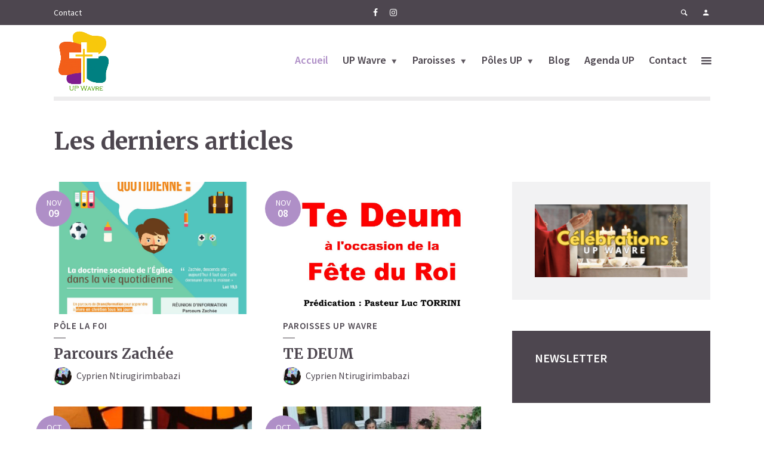

--- FILE ---
content_type: text/html; charset=UTF-8
request_url: https://upwavre.be/up/page/5/?taxonomy=nav_menu&term=paroisses
body_size: 19397
content:
<!DOCTYPE html>
<html lang="fr-FR" class="no-js no-svg">
	<head>
		<meta charset="UTF-8">
		<meta name="viewport" content="width=device-width, initial-scale=1">
		<link rel="profile" href="http://gmpg.org/xfn/11">
		<title>Unité Pastorale de Wavre &#8211; Page 5 &#8211; Paroisses de l&#039;Unité Pastorale : Saint Jean-Baptiste, Notre-Dame de Basse-Wavre, Saint Antoine de Padoue, Saint Martin (Limal), Saints Pierre et Marcellin (Bierges)</title>
<meta name='robots' content='max-image-preview:large' />
<link rel='dns-prefetch' href='//fonts.googleapis.com' />
<link rel="alternate" type="application/rss+xml" title="Unité Pastorale de Wavre &raquo; Flux" href="https://upwavre.be/up/feed/" />
<link rel="alternate" type="application/rss+xml" title="Unité Pastorale de Wavre &raquo; Flux des commentaires" href="https://upwavre.be/up/comments/feed/" />
<link rel="alternate" type="text/calendar" title="Unité Pastorale de Wavre &raquo; Flux iCal" href="https://upwavre.be/up/events/?ical=1" />
<link rel="alternate" title="oEmbed (JSON)" type="application/json+oembed" href="https://upwavre.be/up/wp-json/oembed/1.0/embed?url=https%3A%2F%2Fupwavre.be%2Fup%2F" />
<link rel="alternate" title="oEmbed (XML)" type="text/xml+oembed" href="https://upwavre.be/up/wp-json/oembed/1.0/embed?url=https%3A%2F%2Fupwavre.be%2Fup%2F&#038;format=xml" />
		<!-- This site uses the Google Analytics by ExactMetrics plugin v8.11.1 - Using Analytics tracking - https://www.exactmetrics.com/ -->
							<script src="//www.googletagmanager.com/gtag/js?id=G-G6KHFWVHYT"  data-cfasync="false" data-wpfc-render="false" type="text/javascript" async></script>
			<script data-cfasync="false" data-wpfc-render="false" type="text/javascript">
				var em_version = '8.11.1';
				var em_track_user = true;
				var em_no_track_reason = '';
								var ExactMetricsDefaultLocations = {"page_location":"https:\/\/upwavre.be\/up\/page\/5\/?taxonomy=nav_menu&term=paroisses"};
								if ( typeof ExactMetricsPrivacyGuardFilter === 'function' ) {
					var ExactMetricsLocations = (typeof ExactMetricsExcludeQuery === 'object') ? ExactMetricsPrivacyGuardFilter( ExactMetricsExcludeQuery ) : ExactMetricsPrivacyGuardFilter( ExactMetricsDefaultLocations );
				} else {
					var ExactMetricsLocations = (typeof ExactMetricsExcludeQuery === 'object') ? ExactMetricsExcludeQuery : ExactMetricsDefaultLocations;
				}

								var disableStrs = [
										'ga-disable-G-G6KHFWVHYT',
									];

				/* Function to detect opted out users */
				function __gtagTrackerIsOptedOut() {
					for (var index = 0; index < disableStrs.length; index++) {
						if (document.cookie.indexOf(disableStrs[index] + '=true') > -1) {
							return true;
						}
					}

					return false;
				}

				/* Disable tracking if the opt-out cookie exists. */
				if (__gtagTrackerIsOptedOut()) {
					for (var index = 0; index < disableStrs.length; index++) {
						window[disableStrs[index]] = true;
					}
				}

				/* Opt-out function */
				function __gtagTrackerOptout() {
					for (var index = 0; index < disableStrs.length; index++) {
						document.cookie = disableStrs[index] + '=true; expires=Thu, 31 Dec 2099 23:59:59 UTC; path=/';
						window[disableStrs[index]] = true;
					}
				}

				if ('undefined' === typeof gaOptout) {
					function gaOptout() {
						__gtagTrackerOptout();
					}
				}
								window.dataLayer = window.dataLayer || [];

				window.ExactMetricsDualTracker = {
					helpers: {},
					trackers: {},
				};
				if (em_track_user) {
					function __gtagDataLayer() {
						dataLayer.push(arguments);
					}

					function __gtagTracker(type, name, parameters) {
						if (!parameters) {
							parameters = {};
						}

						if (parameters.send_to) {
							__gtagDataLayer.apply(null, arguments);
							return;
						}

						if (type === 'event') {
														parameters.send_to = exactmetrics_frontend.v4_id;
							var hookName = name;
							if (typeof parameters['event_category'] !== 'undefined') {
								hookName = parameters['event_category'] + ':' + name;
							}

							if (typeof ExactMetricsDualTracker.trackers[hookName] !== 'undefined') {
								ExactMetricsDualTracker.trackers[hookName](parameters);
							} else {
								__gtagDataLayer('event', name, parameters);
							}
							
						} else {
							__gtagDataLayer.apply(null, arguments);
						}
					}

					__gtagTracker('js', new Date());
					__gtagTracker('set', {
						'developer_id.dNDMyYj': true,
											});
					if ( ExactMetricsLocations.page_location ) {
						__gtagTracker('set', ExactMetricsLocations);
					}
										__gtagTracker('config', 'G-G6KHFWVHYT', {"forceSSL":"true"} );
										window.gtag = __gtagTracker;										(function () {
						/* https://developers.google.com/analytics/devguides/collection/analyticsjs/ */
						/* ga and __gaTracker compatibility shim. */
						var noopfn = function () {
							return null;
						};
						var newtracker = function () {
							return new Tracker();
						};
						var Tracker = function () {
							return null;
						};
						var p = Tracker.prototype;
						p.get = noopfn;
						p.set = noopfn;
						p.send = function () {
							var args = Array.prototype.slice.call(arguments);
							args.unshift('send');
							__gaTracker.apply(null, args);
						};
						var __gaTracker = function () {
							var len = arguments.length;
							if (len === 0) {
								return;
							}
							var f = arguments[len - 1];
							if (typeof f !== 'object' || f === null || typeof f.hitCallback !== 'function') {
								if ('send' === arguments[0]) {
									var hitConverted, hitObject = false, action;
									if ('event' === arguments[1]) {
										if ('undefined' !== typeof arguments[3]) {
											hitObject = {
												'eventAction': arguments[3],
												'eventCategory': arguments[2],
												'eventLabel': arguments[4],
												'value': arguments[5] ? arguments[5] : 1,
											}
										}
									}
									if ('pageview' === arguments[1]) {
										if ('undefined' !== typeof arguments[2]) {
											hitObject = {
												'eventAction': 'page_view',
												'page_path': arguments[2],
											}
										}
									}
									if (typeof arguments[2] === 'object') {
										hitObject = arguments[2];
									}
									if (typeof arguments[5] === 'object') {
										Object.assign(hitObject, arguments[5]);
									}
									if ('undefined' !== typeof arguments[1].hitType) {
										hitObject = arguments[1];
										if ('pageview' === hitObject.hitType) {
											hitObject.eventAction = 'page_view';
										}
									}
									if (hitObject) {
										action = 'timing' === arguments[1].hitType ? 'timing_complete' : hitObject.eventAction;
										hitConverted = mapArgs(hitObject);
										__gtagTracker('event', action, hitConverted);
									}
								}
								return;
							}

							function mapArgs(args) {
								var arg, hit = {};
								var gaMap = {
									'eventCategory': 'event_category',
									'eventAction': 'event_action',
									'eventLabel': 'event_label',
									'eventValue': 'event_value',
									'nonInteraction': 'non_interaction',
									'timingCategory': 'event_category',
									'timingVar': 'name',
									'timingValue': 'value',
									'timingLabel': 'event_label',
									'page': 'page_path',
									'location': 'page_location',
									'title': 'page_title',
									'referrer' : 'page_referrer',
								};
								for (arg in args) {
																		if (!(!args.hasOwnProperty(arg) || !gaMap.hasOwnProperty(arg))) {
										hit[gaMap[arg]] = args[arg];
									} else {
										hit[arg] = args[arg];
									}
								}
								return hit;
							}

							try {
								f.hitCallback();
							} catch (ex) {
							}
						};
						__gaTracker.create = newtracker;
						__gaTracker.getByName = newtracker;
						__gaTracker.getAll = function () {
							return [];
						};
						__gaTracker.remove = noopfn;
						__gaTracker.loaded = true;
						window['__gaTracker'] = __gaTracker;
					})();
									} else {
										console.log("");
					(function () {
						function __gtagTracker() {
							return null;
						}

						window['__gtagTracker'] = __gtagTracker;
						window['gtag'] = __gtagTracker;
					})();
									}
			</script>
							<!-- / Google Analytics by ExactMetrics -->
		<style id='wp-img-auto-sizes-contain-inline-css' type='text/css'>
img:is([sizes=auto i],[sizes^="auto," i]){contain-intrinsic-size:3000px 1500px}
/*# sourceURL=wp-img-auto-sizes-contain-inline-css */
</style>
<style id='wp-emoji-styles-inline-css' type='text/css'>

	img.wp-smiley, img.emoji {
		display: inline !important;
		border: none !important;
		box-shadow: none !important;
		height: 1em !important;
		width: 1em !important;
		margin: 0 0.07em !important;
		vertical-align: -0.1em !important;
		background: none !important;
		padding: 0 !important;
	}
/*# sourceURL=wp-emoji-styles-inline-css */
</style>
<link rel='stylesheet' id='wp-block-library-css' href='https://upwavre.be/up/wp-includes/css/dist/block-library/style.min.css?ver=6.9' type='text/css' media='all' />
<style id='global-styles-inline-css' type='text/css'>
:root{--wp--preset--aspect-ratio--square: 1;--wp--preset--aspect-ratio--4-3: 4/3;--wp--preset--aspect-ratio--3-4: 3/4;--wp--preset--aspect-ratio--3-2: 3/2;--wp--preset--aspect-ratio--2-3: 2/3;--wp--preset--aspect-ratio--16-9: 16/9;--wp--preset--aspect-ratio--9-16: 9/16;--wp--preset--color--black: #000000;--wp--preset--color--cyan-bluish-gray: #abb8c3;--wp--preset--color--white: #ffffff;--wp--preset--color--pale-pink: #f78da7;--wp--preset--color--vivid-red: #cf2e2e;--wp--preset--color--luminous-vivid-orange: #ff6900;--wp--preset--color--luminous-vivid-amber: #fcb900;--wp--preset--color--light-green-cyan: #7bdcb5;--wp--preset--color--vivid-green-cyan: #00d084;--wp--preset--color--pale-cyan-blue: #8ed1fc;--wp--preset--color--vivid-cyan-blue: #0693e3;--wp--preset--color--vivid-purple: #9b51e0;--wp--preset--color--opinion-acc: #af8fc7;--wp--preset--color--opinion-txt: #4D464F;--wp--preset--color--opinion-bg: #ffffff;--wp--preset--color--opinion-bg-light: #f2f2f3;--wp--preset--gradient--vivid-cyan-blue-to-vivid-purple: linear-gradient(135deg,rgb(6,147,227) 0%,rgb(155,81,224) 100%);--wp--preset--gradient--light-green-cyan-to-vivid-green-cyan: linear-gradient(135deg,rgb(122,220,180) 0%,rgb(0,208,130) 100%);--wp--preset--gradient--luminous-vivid-amber-to-luminous-vivid-orange: linear-gradient(135deg,rgb(252,185,0) 0%,rgb(255,105,0) 100%);--wp--preset--gradient--luminous-vivid-orange-to-vivid-red: linear-gradient(135deg,rgb(255,105,0) 0%,rgb(207,46,46) 100%);--wp--preset--gradient--very-light-gray-to-cyan-bluish-gray: linear-gradient(135deg,rgb(238,238,238) 0%,rgb(169,184,195) 100%);--wp--preset--gradient--cool-to-warm-spectrum: linear-gradient(135deg,rgb(74,234,220) 0%,rgb(151,120,209) 20%,rgb(207,42,186) 40%,rgb(238,44,130) 60%,rgb(251,105,98) 80%,rgb(254,248,76) 100%);--wp--preset--gradient--blush-light-purple: linear-gradient(135deg,rgb(255,206,236) 0%,rgb(152,150,240) 100%);--wp--preset--gradient--blush-bordeaux: linear-gradient(135deg,rgb(254,205,165) 0%,rgb(254,45,45) 50%,rgb(107,0,62) 100%);--wp--preset--gradient--luminous-dusk: linear-gradient(135deg,rgb(255,203,112) 0%,rgb(199,81,192) 50%,rgb(65,88,208) 100%);--wp--preset--gradient--pale-ocean: linear-gradient(135deg,rgb(255,245,203) 0%,rgb(182,227,212) 50%,rgb(51,167,181) 100%);--wp--preset--gradient--electric-grass: linear-gradient(135deg,rgb(202,248,128) 0%,rgb(113,206,126) 100%);--wp--preset--gradient--midnight: linear-gradient(135deg,rgb(2,3,129) 0%,rgb(40,116,252) 100%);--wp--preset--font-size--small: 16px;--wp--preset--font-size--medium: 20px;--wp--preset--font-size--large: 30px;--wp--preset--font-size--x-large: 42px;--wp--preset--font-size--normal: 20px;--wp--preset--font-size--huge: 40px;--wp--preset--spacing--20: 0.44rem;--wp--preset--spacing--30: 0.67rem;--wp--preset--spacing--40: 1rem;--wp--preset--spacing--50: 1.5rem;--wp--preset--spacing--60: 2.25rem;--wp--preset--spacing--70: 3.38rem;--wp--preset--spacing--80: 5.06rem;--wp--preset--shadow--natural: 6px 6px 9px rgba(0, 0, 0, 0.2);--wp--preset--shadow--deep: 12px 12px 50px rgba(0, 0, 0, 0.4);--wp--preset--shadow--sharp: 6px 6px 0px rgba(0, 0, 0, 0.2);--wp--preset--shadow--outlined: 6px 6px 0px -3px rgb(255, 255, 255), 6px 6px rgb(0, 0, 0);--wp--preset--shadow--crisp: 6px 6px 0px rgb(0, 0, 0);}:where(.is-layout-flex){gap: 0.5em;}:where(.is-layout-grid){gap: 0.5em;}body .is-layout-flex{display: flex;}.is-layout-flex{flex-wrap: wrap;align-items: center;}.is-layout-flex > :is(*, div){margin: 0;}body .is-layout-grid{display: grid;}.is-layout-grid > :is(*, div){margin: 0;}:where(.wp-block-columns.is-layout-flex){gap: 2em;}:where(.wp-block-columns.is-layout-grid){gap: 2em;}:where(.wp-block-post-template.is-layout-flex){gap: 1.25em;}:where(.wp-block-post-template.is-layout-grid){gap: 1.25em;}.has-black-color{color: var(--wp--preset--color--black) !important;}.has-cyan-bluish-gray-color{color: var(--wp--preset--color--cyan-bluish-gray) !important;}.has-white-color{color: var(--wp--preset--color--white) !important;}.has-pale-pink-color{color: var(--wp--preset--color--pale-pink) !important;}.has-vivid-red-color{color: var(--wp--preset--color--vivid-red) !important;}.has-luminous-vivid-orange-color{color: var(--wp--preset--color--luminous-vivid-orange) !important;}.has-luminous-vivid-amber-color{color: var(--wp--preset--color--luminous-vivid-amber) !important;}.has-light-green-cyan-color{color: var(--wp--preset--color--light-green-cyan) !important;}.has-vivid-green-cyan-color{color: var(--wp--preset--color--vivid-green-cyan) !important;}.has-pale-cyan-blue-color{color: var(--wp--preset--color--pale-cyan-blue) !important;}.has-vivid-cyan-blue-color{color: var(--wp--preset--color--vivid-cyan-blue) !important;}.has-vivid-purple-color{color: var(--wp--preset--color--vivid-purple) !important;}.has-black-background-color{background-color: var(--wp--preset--color--black) !important;}.has-cyan-bluish-gray-background-color{background-color: var(--wp--preset--color--cyan-bluish-gray) !important;}.has-white-background-color{background-color: var(--wp--preset--color--white) !important;}.has-pale-pink-background-color{background-color: var(--wp--preset--color--pale-pink) !important;}.has-vivid-red-background-color{background-color: var(--wp--preset--color--vivid-red) !important;}.has-luminous-vivid-orange-background-color{background-color: var(--wp--preset--color--luminous-vivid-orange) !important;}.has-luminous-vivid-amber-background-color{background-color: var(--wp--preset--color--luminous-vivid-amber) !important;}.has-light-green-cyan-background-color{background-color: var(--wp--preset--color--light-green-cyan) !important;}.has-vivid-green-cyan-background-color{background-color: var(--wp--preset--color--vivid-green-cyan) !important;}.has-pale-cyan-blue-background-color{background-color: var(--wp--preset--color--pale-cyan-blue) !important;}.has-vivid-cyan-blue-background-color{background-color: var(--wp--preset--color--vivid-cyan-blue) !important;}.has-vivid-purple-background-color{background-color: var(--wp--preset--color--vivid-purple) !important;}.has-black-border-color{border-color: var(--wp--preset--color--black) !important;}.has-cyan-bluish-gray-border-color{border-color: var(--wp--preset--color--cyan-bluish-gray) !important;}.has-white-border-color{border-color: var(--wp--preset--color--white) !important;}.has-pale-pink-border-color{border-color: var(--wp--preset--color--pale-pink) !important;}.has-vivid-red-border-color{border-color: var(--wp--preset--color--vivid-red) !important;}.has-luminous-vivid-orange-border-color{border-color: var(--wp--preset--color--luminous-vivid-orange) !important;}.has-luminous-vivid-amber-border-color{border-color: var(--wp--preset--color--luminous-vivid-amber) !important;}.has-light-green-cyan-border-color{border-color: var(--wp--preset--color--light-green-cyan) !important;}.has-vivid-green-cyan-border-color{border-color: var(--wp--preset--color--vivid-green-cyan) !important;}.has-pale-cyan-blue-border-color{border-color: var(--wp--preset--color--pale-cyan-blue) !important;}.has-vivid-cyan-blue-border-color{border-color: var(--wp--preset--color--vivid-cyan-blue) !important;}.has-vivid-purple-border-color{border-color: var(--wp--preset--color--vivid-purple) !important;}.has-vivid-cyan-blue-to-vivid-purple-gradient-background{background: var(--wp--preset--gradient--vivid-cyan-blue-to-vivid-purple) !important;}.has-light-green-cyan-to-vivid-green-cyan-gradient-background{background: var(--wp--preset--gradient--light-green-cyan-to-vivid-green-cyan) !important;}.has-luminous-vivid-amber-to-luminous-vivid-orange-gradient-background{background: var(--wp--preset--gradient--luminous-vivid-amber-to-luminous-vivid-orange) !important;}.has-luminous-vivid-orange-to-vivid-red-gradient-background{background: var(--wp--preset--gradient--luminous-vivid-orange-to-vivid-red) !important;}.has-very-light-gray-to-cyan-bluish-gray-gradient-background{background: var(--wp--preset--gradient--very-light-gray-to-cyan-bluish-gray) !important;}.has-cool-to-warm-spectrum-gradient-background{background: var(--wp--preset--gradient--cool-to-warm-spectrum) !important;}.has-blush-light-purple-gradient-background{background: var(--wp--preset--gradient--blush-light-purple) !important;}.has-blush-bordeaux-gradient-background{background: var(--wp--preset--gradient--blush-bordeaux) !important;}.has-luminous-dusk-gradient-background{background: var(--wp--preset--gradient--luminous-dusk) !important;}.has-pale-ocean-gradient-background{background: var(--wp--preset--gradient--pale-ocean) !important;}.has-electric-grass-gradient-background{background: var(--wp--preset--gradient--electric-grass) !important;}.has-midnight-gradient-background{background: var(--wp--preset--gradient--midnight) !important;}.has-small-font-size{font-size: var(--wp--preset--font-size--small) !important;}.has-medium-font-size{font-size: var(--wp--preset--font-size--medium) !important;}.has-large-font-size{font-size: var(--wp--preset--font-size--large) !important;}.has-x-large-font-size{font-size: var(--wp--preset--font-size--x-large) !important;}
/*# sourceURL=global-styles-inline-css */
</style>

<style id='classic-theme-styles-inline-css' type='text/css'>
/*! This file is auto-generated */
.wp-block-button__link{color:#fff;background-color:#32373c;border-radius:9999px;box-shadow:none;text-decoration:none;padding:calc(.667em + 2px) calc(1.333em + 2px);font-size:1.125em}.wp-block-file__button{background:#32373c;color:#fff;text-decoration:none}
/*# sourceURL=/wp-includes/css/classic-themes.min.css */
</style>
<link rel='stylesheet' id='mks_shortcodes_fntawsm_css-css' href='https://upwavre.be/up/wp-content/plugins/meks-flexible-shortcodes/css/font-awesome/css/font-awesome.min.css?ver=1.3.6' type='text/css' media='screen' />
<link rel='stylesheet' id='mks_shortcodes_simple_line_icons-css' href='https://upwavre.be/up/wp-content/plugins/meks-flexible-shortcodes/css/simple-line/simple-line-icons.css?ver=1.3.6' type='text/css' media='screen' />
<link rel='stylesheet' id='mks_shortcodes_css-css' href='https://upwavre.be/up/wp-content/plugins/meks-flexible-shortcodes/css/style.css?ver=1.3.6' type='text/css' media='screen' />
<link rel='stylesheet' id='opinion-fonts-css' href='https://fonts.googleapis.com/css?family=Source+Sans+Pro%3A400%2C600%7CMerriweather%3A400%2C700&#038;subset=latin&#038;ver=1.4.1' type='text/css' media='all' />
<link rel='stylesheet' id='opinion-main-css' href='https://upwavre.be/up/wp-content/themes/opinion/assets/css/min.css?ver=1.4.1' type='text/css' media='all' />
<style id='opinion-main-inline-css' type='text/css'>
@media (min-width: 570px){.container {padding-left: 23px;padding-right: 23px;}}@media (min-width: 970px){.container {padding-left: 26px;padding-right: 26px;}}@media (min-width: 1100px){.container {padding-left: 52px;padding-right: 52px;}.row {margin-left: -26px;margin-right: -26px;}.col, .col-1, .col-10, .col-11, .col-12, .col-2, .col-3, .col-4, .col-5, .col-6, .col-7, .col-8, .col-9, .col-auto,.col-lg, .col-lg-1, .col-lg-10, .col-lg-11, .col-lg-12, .col-lg-2, .col-lg-3, .col-lg-4, .col-lg-5, .col-lg-6, .col-lg-7,.col-lg-8, .col-lg-9, .col-lg-auto, .col-md, .col-md-1, .col-md-10, .col-md-11, .col-md-12, .col-md-2, .col-md-3, .col-md-4,.col-md-5, .col-md-6, .col-md-7, .col-md-8, .col-md-9, .col-md-auto, .col-sm, .col-sm-1, .col-sm-10, .col-sm-11, .col-sm-12, .col-sm-2,.col-sm-3, .col-sm-4, .col-sm-5, .col-sm-6, .col-sm-7, .col-sm-8, .col-sm-9, .col-sm-auto, .col-xl, .col-xl-1, .col-xl-10, .col-xl-11, .col-xl-12,.col-xl-2, .col-xl-3, .col-xl-4, .col-xl-5, .col-xl-6, .col-xl-7, .col-xl-8, .col-xl-9, .col-xl-auto{padding-left: 26px;padding-right: 26px;}}.opinion-top-bar{background-color: #4D464F;color: #ffffff;}.opinion-top-bar .sub-menu{background-color: #4D464F;}.opinion-top-bar a{color: #ffffff;}.opinion-top-bar ul li a:before{background-color: #af8fc7;}.opinion-top-bar .container{height: 42px;}.opinion-header{font-family: 'Source Sans Pro';font-weight: 600;background: #ffffff;color: #4D464F;font-size: 2rem;}.opinion-header a{font-size: 1.8rem;color: #4D464F;}.opinion-header li:hover > a,.opinion-action-close:hover,.opinion-header .opinion-menu > li.current-menu-ancestor>a,.opinion-header .opinion-menu > li.current-menu-item>a {color: #af8fc7;}.opinion-header .site-title a{font-size: 4.0rem;}.opinion-header .opinion-menu .sub-menu{background: #af8fc7;}.opinion-header .opinion-menu .sub-menu .sub-menu{border-left: 1px solid rgba(255,255,255,0.1);}.opinion-header .opinion-menu .sub-menu .opinion-rev.sub-menu{border-left: none;border-right: 1px solid rgba(255,255,255,0.1);}.opinion-header .opinion-menu .sub-menu li a{color: #FFF;}.opinion-header-border {background: rgba(77,70,79,0.1);}body .opinion-header-sticky>.container:first-child{height: 82px;}.opinion-header-sticky .opinion-logo img{max-height: 82px; }ul.opinion-menu .opinion-mega-menu > .sub-menu{top: 80px;}body .opinion-header-sticky ul.opinion-menu .opinion-mega-menu > .sub-menu{top: 61px;}body,#cancel-comment-reply-link{font-family: 'Source Sans Pro';font-weight: 400;}body{font-size: 1.6rem;color: #4D464F;background: #ffffff;}.entry-category a,.section-nav a{color: #4D464F;}.entry-title,.entry-title a,h1, h2, h3, h4, h5, h6, .h1, .h2, .h3, .h4, .h5, .h6{color: #4D464F;}.entry-meta-primary a:after{background-color: #af8fc7;}.entry-category a:hover,.section-nav a:hover,.entry-title a:hover,.entry-meta a:hover,.fn a:hover,.slot-title a:hover{background: rgba(77,70,79,0.1);}.entry-category:after,.entry-category a + a:before,.meta-item +.meta-item:before,.section-nav li + li a:before,.section-title + .section-nav:before,.opinion-single .entry-tags:before,.opinion-single .entry-share:before,.section-nav:before{background-color: #4D464F;}.format-audio .entry-title a:before,.format-gallery .entry-title a:before,.format-video .entry-title a:before,.sticky .entry-title a:before{background-color: #4D464F;color: #ffffff;}.opinion-duotone .entry-title a:before,.opinion-inverted .entry-title a:before{background-color: #FFF;color: #4D464F;}.opinion-duotone .entry-media a::after,.opinion-duotone .entry-media a::before {background: #af8fc7;}.opinion-duotone .entry-meta-primary a:after {border: 1px solid rgba(255,255,255,0.8);}.opinion-breadcrumbs{color:rgba(77,70,79,0.5);}.opinion-breadcrumbs a{color: #af8fc7;}.opinion-breadcrumbs a:hover{background: rgba(175,143,199,0.1);}.meks_ess a:hover{background-color: #4D464F;}a{color: #4D464F;}.entry-content a,.entry-content li a,.comment-content a{color: #4D464F;box-shadow: 0 1px 0 rgba(77,70,79,0.5);}.entry-content p a:hover,.entry-content li a:hover,.comment-content a:hover,.entry-content .wp-caption-text a:hover{background: rgba(77,70,79,0.1);}.entry-content blockquote cite a,.entry-content blockquote p a{box-shadow: 0 1px 0 rgba(255,255,255,0.5);}.entry-content blockquote cite a:hover,.entry-content blockquote p a:hover{background: rgba(255,255,255,0.1);}.entry-meta a,.section-meta a{color: #4D464F;}blockquote{background: #af8fc7;color: #ffffff;}.menu-main .sub-menu li a{font-size: 1.8rem;}thead{background: #4D464F;color: #ffffff;}code,pre,pre h2{background: #4D464F;color: #ffffff;}h1,h2,h3,h4,.h1,.h2,.h3,.h4,h5,h6,.h5,.h6,blockquote,.fn,.mks_author_widget h3,.opinion-menu .opinion-mega-menu .opinion-menu-posts li a,.wp-block-cover .wp-block-cover-image-text, .wp-block-cover .wp-block-cover-text, .wp-block-cover h2, .wp-block-cover-image .wp-block-cover-image-text, .wp-block-cover-image .wp-block-cover-text, .wp-block-cover-image h2{font-family: 'Merriweather';font-weight: 700;}h1,h2,h3,h4,.h1,.h2,.h3,.h4,.fn,.mks_author_widget h3,.opinion-menu .opinion-mega-menu .opinion-menu-posts li a{font-size: 2.4rem;}.opinion-menu .opinion-mega-menu .opinion-menu-posts li a{font-size:1.6rem;}h5,h6,.h5,.h6{font-size: 2rem;}.section-title{font-size: 2.4rem;}.opinion-sidebar,.font-small,.font-medium,.entry-summary,.opinion-footer,.wp-block-quote cite{font-size: 1.6rem;line-height:1.5;}.h2-md,.fn,.wp-block-cover-image .wp-block-cover-image-text, .wp-block-cover-image .wp-block-cover-text, .wp-block-cover-image h2, .wp-block-cover .wp-block-cover-image-text, .wp-block-cover .wp-block-cover-text, .wp-block-cover h2{font-size: 1.8rem;}.opinion-header > .container:first-child{height: 90px;}.opinion-header .site-title img{max-height: 70px;}@media (min-width: 570px){body{font-size: 1.8rem;}.opinion-header > .container:first-child{height: 110px;}.opinion-header .site-title img{max-height: 90px;}.h2-md{font-size: 2.4rem;}.opinion-single-cover{height: 375px;}.opinion-page-cover{height: 300px;}.opinion-category-cover{height: 375px;}.opinion-layout-h-cover{height: 464px;}.opinion-layout-l-cover{height: 473px;}.opinion-layout-m{height: 557px;}.opinion-layout-m-cover{height: 464px;}.entry-category a,.section-nav a,.section-category a,.entry-meta,.section-meta{font-size: 1.6rem;}.opinion-layout-small .entry-category a{font-size: 1.5rem;}}@media (min-width: 970px){body{font-size: 2.0rem;}h1,.h1,.section-title{font-size: 3.2rem;}h2,.h2,.h2-md {font-size: 3rem;}h3,.h3,.wp-block-cover .wp-block-cover-image-text, .wp-block-cover .wp-block-cover-text, .wp-block-cover h2, .wp-block-cover-image .wp-block-cover-image-text, .wp-block-cover-image .wp-block-cover-text, .wp-block-cover-image h2 {font-size: 2.6rem;}h4,.h4 {font-size: 2.2rem;}h5,.h5,.mks_author_widget h3 {font-size: 2rem;}h6,.h6,.fn,blockquote{font-size: 1.8rem;}.font-medium{font-size: 1.8rem;}.opinion-header > .container:first-child{height: 120px;}.opinion-header .site-title img{max-height: 100px;}.opinion-single-cover{height: 500px;}.opinion-page-cover{height: 400px;}.opinion-category-cover{height: 500px;}.opinion-layout-h-cover{height: 619px;}.opinion-layout-l-cover{height: 515px;}.opinion-layout-m{height: 619px;}.opinion-layout-m-cover{height: 619px;}}@media (min-width: 1100px){h1,.h1{font-size: 4.0rem;}h2,.h2,.h2-md {font-size: 3.2rem;}h3,.h3 {font-size: 2.6rem;}h4,.h4 {font-size: 2.4rem;}h5,.h5,.mks_author_widget h3 {font-size: 2.2rem;}h6,.h6,.fn,blockquote{font-size: 2.0rem;}.section-title{font-size: 4.0rem;}}.opinion-bg-light,.opinion-comments .comment-respond{background: #f2f2f3;color: #4D464F;}.opinion-sidebar a,.widget_calendar table caption{color: #4D464F;}.widget p a:hover,.widget li a:hover,.widget .entry-header a:hover{background-color: rgba(77,70,79,0.1);}.widget-title{font-family: 'Source Sans Pro';font-weight: 600;font-size: 2.0rem;}.widget_calendar table tbody td a{background: hsla(275, 23%, 67%, .8);}.comment-author-link,.recentcomments{color: rgba(77,70,79,.6);}.widget .mks_social_widgetli a:hover{background-color: rgba(77,70,79,1);opacity: 1;}.widget .wp-caption-text:after{background: rgba(77,70,79,1);}.opinion-inverted .widget-title,.mks_author_widget .opinion-inverted h3{color: #ffffff;}.mks_ads_widget .opinion-inverted .widget-title{color: #4D464F;}.widget .opinion-invertedp a:hover,.widget .opinion-inverted li a:hover{background-color: rgba(255,255,255,0.1);}.opinion-footer{background-color: #4D464F;}.opinion-footer,.opinion-footer a,.opinion-footer .widget-title{color: #ffffff;}.opinion-prefooter a:hover{color: #af8fc7;}.opinion-footer-widgets .widget a:hover{background: rgba(255,255,255,0.1);}.opinion-footer-widgets .comment-author-link,.opinion-footer-widgets .recentcomments{color: rgba(255,255,255,0.6);}.opinion-footer-widgets button,.opinion-footer-widgets input[type=submit]{background: #af8fc7;color: #ffffff;}.opinion-footer-widgets button:hover,.opinion-footer-widgets input[type=submit]:hover,.opinion-footer-widgets .widget .tagcloud a:hover{background: #ffffff;color: #4D464F;}.opinion-footer-widgets .wp-caption-text:after{background: #ffffff;}.opinion-footer-widgets .widget .tagcloud a{border-color: rgba(255,255,255,0.5);color: #ffffff;}.opinion-postfooter a{box-shadow: 0 1px 0 rgba(255,255,255,0.5);}.opinion-postfooter a:hover{background: rgba(255,255,255,0.1);}.opinion-postfooter:before{background: #ffffff;}.opinion-button,.entry-content .opinion-button,input[type="submit"],.comment-reply-link,.opinion-pagination a,.widget .mks_read_more a,.widget .mks_autor_link_wrap a,button,.meks-instagram-follow-link .meks-widget-cta,.opinion-comments .page-numbers li a,ul.mks_social_widget_ul li a,body div.wpforms-container-full .wpforms-form input[type=submit], body div.wpforms-container-full .wpforms-form button[type=submit], body div.wpforms-container-full .wpforms-form .wpforms-page-button{background-color: #af8fc7;color: #ffffff;}.opinion-button:hover,.entry-content .opinion-button:hover,input[type="submit"]:hover,.comment-reply-link:hover,.opinion-pagination a:hover,.widget .mks_read_more a:hover,.widget .mks_autor_link_wrap a:hover,button:hover,.meks-instagram-follow-link .meks-widget-cta:hover,.opinion-comments .page-numbers li a:hover,ul.mks_social_widget_ul li a:hover,body div.wpforms-container-full .wpforms-form input[type=submit]:hover, body div.wpforms-container-full .wpforms-form button[type=submit]:hover, body div.wpforms-container-full .wpforms-form .wpforms-page-button:hover,body div.wpforms-container-full .wpforms-form input[type=submit]:focus, body div.wpforms-container-full .wpforms-form button[type=submit]:focus, body div.wpforms-container-full .wpforms-form .wpforms-page-button:focus {background: #4D464F;}.opinion-button.opinion-button-hollow,.opinion-single .entry-tags a,.comment-reply-link,.page-numbers.current,.widget .tagcloud a,.opinion-comments .page-numbers li span{background: transparent;color:#4D464F;border-color: rgba(77,70,79,0.5);}.opinion-button.opinion-button-hollow:hover,.opinion-single .entry-tags a:hover,.comment-reply-link:hover,.widget .tagcloud a:hover,#cancel-comment-reply-link:hover{background: #4D464F;color: #ffffff;}.entry-content a.mks_button:hover,.entry-content a.mks_ico:hover{background-color: #4D464F !important;}.opinion-sticky-bottom{background: #ffffff;}input[type=number], input[type=text], input[type=email], input[type=url], input[type=tel], input[type=password], input[type=date], input[type=search], select, textarea {background: #ffffff;border-color: rgba(77,70,79,0.2);}::-webkit-input-placeholder {border-color: rgba(77,70,79,0.5);}::-moz-placeholder {border-color: rgba(77,70,79,0.5);}:-ms-input-placeholder {border-color: rgba(77,70,79,0.5);}:-moz-placeholder {border-color: rgba(77,70,79,0.5);}.opinion-pagination{border-color: rgba(77,70,79,0.1);}.double-bounce1, .double-bounce2{background-color: rgba(175,143,199,0.5);}.opinion-inverted .opinion-button.opinion-button-hollow{color: #FFF;border-color: rgba(255, 255, 255, 0.5);}.opinion-inverted .opinion-button:hover,.opinion-inverted .entry-content .opinion-button:hover,.opinion-inverted input[type="submit"]:hover,.opinion-inverted .comment-reply-link:hover,.opinion-inverted .opinion-pagination a:hover,.opinion-inverted .page-numbers.current:hover,.widget .opinion-inverted .mks_read_more a:hover,.widget .opinion-inverted .mks_autor_link_wrap a:hover,.widget .opinion-inverted .meks-instagram-follow-link .meks-widget-cta:hover,.opinion-inverted button:hover,.opinion-section-instagram .meks-instagram-follow-link .meks-widget-cta,.opinion-section-instagram .opinion-button,.opinion-module-slider .owl-nav.container .opinion-button,.widget .opinion-inverted ul.mks_social_widget_ul li a:hover,.gallery-columns-1 .opinion-button,.wp-block-gallery.columns-1 .opinion-button {background: #ffffff;color: #4D464F;}.widget .opinion-inverted ul.mks_social_widget_ul li a:hover:before{color: #4D464F;}.entry-content .opinion-inverted p a,.comment-content blockquote a{color: #ffffff;box-shadow: 0 1px 0 rgba(255,255,255,0.5);}.entry-content .opinion-inverted p a:hover,.comment-content blockquote a:hover{background: rgba(255,255,255,0.1);}.opinion-section-instagram .meks-instagram-follow-link .meks-widget-cta:hover,.opinion-section-instagram .opinion-button:hover,.opinion-module-slider .owl-nav.container .opinion-button:hover,.gallery-columns-1 .opinion-button:hover,.wp-block-gallery.columns-1 .opinion-button:hover{background: #4D464F;color: #ffffff;}.opinion-inverted{background-color: #4D464F;color: #ffffff;}.opinion-inverted a,.comment-content blockquote cite a,.entry-content blockquote cite a,.entry-content blockquote p a,.opinion-inverted .entry-header,.opinion-inverted .entry-category a,.opinion-inverted .entry-title a,.opinion-inverted .entry-meta a,.opinion-inverted .section-title{color: #ffffff;}.opinion-inverted .entry-category:after,.opinion-inverted .entry-category a + a:before,.opinion-inverted .meta-item +.meta-item:before{background-color: #ffffff;}.opinion-inverted .entry-category a:hover,.opinion-inverted .section-nav a:hover,.opinion-inverted .entry-title a:hover,.opinion-inverted .entry-meta a:hover,.opinion-inverted a:hover{background: rgba(255,255,255,0.1);}.opinion-inverted p a{box-shadow: 0 1px 0 rgba(255,255,255,0.5);}.opinion-inverted p a:hover{background: rgba(255,255,255,0.1);}.opinion-accent{background-color: #af8fc7;}.opinion-accent button,.opinion-accent .meks-instagram-follow-link .meks-widget-cta,.opinion-accent .mks_autor_link_wrap a{background-color: #4D464F;}body .entry-content .wp-audio-shortcode .mejs-controls{background-color: #af8fc7;}.wp-block-image figcaption{color: #4D464F;}.entry-content .wp-block-button__link{background: #af8fc7;color: #ffffff;}.is-style-outline .wp-block-button__link{border: 2px solid #4D464F;color: #4D464F;}.wp-block-button__link:hover{background-color: #4D464F;color: #ffffff;}.wp-block-separator{border-color: #4D464F;}.wp-block-pullquote:not(.is-style-solid-color){border-top:4px solid #af8fc7;border-bottom:4px solid #af8fc7;color: #4D464F;}.wp-block-pullquote:not(.is-style-solid-color) blockquote{color: #4D464F;}.opinion-sidebar-none .wp-block-pullquote.alignfull.is-style-solid-color{box-shadow: -526px 0 0 #af8fc7, -1052px 0 0 #af8fc7,526px 0 0 #af8fc7, 1052px 0 0 #af8fc7;}@media (min-width: 970px){img.size-opinion-a{ height: 472px;}img.size-opinion-b{ height: 478px;}img.size-opinion-c{ height: 295px;}img.size-opinion-d{ height: 222px;}img.size-opinion-e{ height: 295px;}img.size-opinion-f{ height: 204px;}img.size-opinion-g{ height: 166px;}img.size-opinion-h{ height: 619px;}img.size-opinion-i{ height: 478px;}img.size-opinion-j{ height: 524px;}img.size-opinion-k{ height: 443px;}img.size-opinion-l{ height: 515px;}img.size-opinion-m{ height: 619px;}img.size-opinion-o{ height: 619px;}img.size-opinion-h-cover{ height: 619px;}img.size-opinion-l-cover{ height: 515px;}img.size-opinion-m-cover{ height: 619px;}img.size-opinion-o-cover{ height: 619px;}img.size-opinion-single-wide{ height: 472px;}img.size-opinion-single-cover{ height: 500px;}img.size-opinion-page-wide{ height: 472px;}img.size-opinion-page-cover{ height: 400px;}img.size-opinion-category-cover{ height: 500px;}}.has-small-font-size{ font-size: 1.3rem;}.has-large-font-size{ font-size: 2.1rem;}.has-huge-font-size{ font-size: 2.4rem;}@media(min-width: 570px){.has-small-font-size{ font-size: 1.6rem;}.has-normal-font-size{ font-size: 2.0rem;}.has-large-font-size{ font-size: 3.0rem;}.has-huge-font-size{ font-size: 4.0rem;}}.has-opinion-acc-background-color{ background-color: #af8fc7;}.has-opinion-acc-color{ color: #af8fc7;}.has-opinion-txt-background-color{ background-color: #4D464F;}.has-opinion-txt-color{ color: #4D464F;}.has-opinion-bg-background-color{ background-color: #ffffff;}.has-opinion-bg-color{ color: #ffffff;}.has-opinion-bg-light-background-color{ background-color: #f2f2f3;}.has-opinion-bg-light-color{ color: #f2f2f3;}.opinion-header .site-title a{text-transform: none;}.site-description{text-transform: none;}.opinion-header a{text-transform: none;}.opinion-top-bar{text-transform: none;}.widget-title{text-transform: uppercase;}.section-title{text-transform: none;}.entry-title{text-transform: none;}
/*# sourceURL=opinion-main-inline-css */
</style>
<link rel='stylesheet' id='meks-ads-widget-css' href='https://upwavre.be/up/wp-content/plugins/meks-easy-ads-widget/css/style.css?ver=2.0.9' type='text/css' media='all' />
<link rel='stylesheet' id='meks-flickr-widget-css' href='https://upwavre.be/up/wp-content/plugins/meks-simple-flickr-widget/css/style.css?ver=1.3' type='text/css' media='all' />
<link rel='stylesheet' id='meks-author-widget-css' href='https://upwavre.be/up/wp-content/plugins/meks-smart-author-widget/css/style.css?ver=1.1.5' type='text/css' media='all' />
<link rel='stylesheet' id='meks-social-widget-css' href='https://upwavre.be/up/wp-content/plugins/meks-smart-social-widget/css/style.css?ver=1.6.5' type='text/css' media='all' />
<link rel='stylesheet' id='meks-themeforest-widget-css' href='https://upwavre.be/up/wp-content/plugins/meks-themeforest-smart-widget/css/style.css?ver=1.6' type='text/css' media='all' />
<link rel='stylesheet' id='meks_ess-main-css' href='https://upwavre.be/up/wp-content/plugins/meks-easy-social-share/assets/css/main.css?ver=1.3' type='text/css' media='all' />
<script type="text/javascript" src="https://upwavre.be/up/wp-content/plugins/google-analytics-dashboard-for-wp/assets/js/frontend-gtag.min.js?ver=8.11.1" id="exactmetrics-frontend-script-js" async="async" data-wp-strategy="async"></script>
<script data-cfasync="false" data-wpfc-render="false" type="text/javascript" id='exactmetrics-frontend-script-js-extra'>/* <![CDATA[ */
var exactmetrics_frontend = {"js_events_tracking":"true","download_extensions":"zip,mp3,mpeg,pdf,docx,pptx,xlsx,rar","inbound_paths":"[{\"path\":\"\\\/go\\\/\",\"label\":\"affiliate\"},{\"path\":\"\\\/recommend\\\/\",\"label\":\"affiliate\"}]","home_url":"https:\/\/upwavre.be\/up","hash_tracking":"false","v4_id":"G-G6KHFWVHYT"};/* ]]> */
</script>
<script type="text/javascript" src="https://upwavre.be/up/wp-includes/js/jquery/jquery.min.js?ver=3.7.1" id="jquery-core-js"></script>
<script type="text/javascript" src="https://upwavre.be/up/wp-includes/js/jquery/jquery-migrate.min.js?ver=3.4.1" id="jquery-migrate-js"></script>
<link rel="https://api.w.org/" href="https://upwavre.be/up/wp-json/" /><link rel="alternate" title="JSON" type="application/json" href="https://upwavre.be/up/wp-json/wp/v2/pages/1275" /><link rel="EditURI" type="application/rsd+xml" title="RSD" href="https://upwavre.be/up/xmlrpc.php?rsd" />
<meta name="generator" content="WordPress 6.9" />
<link rel="canonical" href="https://upwavre.be/up/5/" />
<link rel='shortlink' href='https://upwavre.be/up/' />
<meta name="generator" content="Redux 4.5.0" /><meta name="tec-api-version" content="v1"><meta name="tec-api-origin" content="https://upwavre.be/up"><link rel="alternate" href="https://upwavre.be/up/wp-json/tribe/events/v1/" /><link rel="icon" href="https://upwavre.be/up/wp-content/uploads/2019/02/cropped-logo2c-transparent-e1588071118210-32x32.gif" sizes="32x32" />
<link rel="icon" href="https://upwavre.be/up/wp-content/uploads/2019/02/cropped-logo2c-transparent-e1588071118210-192x192.gif" sizes="192x192" />
<link rel="apple-touch-icon" href="https://upwavre.be/up/wp-content/uploads/2019/02/cropped-logo2c-transparent-e1588071118210-180x180.gif" />
<meta name="msapplication-TileImage" content="https://upwavre.be/up/wp-content/uploads/2019/02/cropped-logo2c-transparent-e1588071118210-270x270.gif" />
	</head>

	<body class="home paged wp-singular page-template page-template-template-modules page-template-template-modules-php page page-id-1275 wp-embed-responsive paged-5 page-paged-5 wp-theme-opinion tribe-no-js opinion-v_1_4_1">
		
							
<div class="opinion-top-bar d-none d-md-block">
    <div class="container d-flex justify-content-between align-items-center">

                    <div class="opinion-slot-l">
                	<ul id="menu-top-bar" class="opinion-menu"><li id="menu-item-1286" class="menu-item menu-item-type-post_type menu-item-object-page menu-item-1286"><a href="https://upwavre.be/up/contact/">Contact</a></li>
</ul>            </div>
                            <div class="opinion-slot-c">
                    <ul id="menu-social" class="opinion-menu-social"><li id="menu-item-1235" class="menu-item menu-item-type-custom menu-item-object-custom menu-item-1235"><a href="http://facebook.com"><span class="opinion-social-name">Facebook</span></a></li>
<li id="menu-item-1237" class="menu-item menu-item-type-custom menu-item-object-custom menu-item-1237"><a href="http://instagram.com"><span class="opinion-social-name">Instagram</span></a></li>
</ul>            </div>
                            <div class="opinion-slot-r">
                
	<ul class="opinion-menu-actions">
					<li><a href="javascript:void(0);" class="opinion-open-popup"><i class="opinion-icon opinion-icon-search"></i></a>
<div class="opinion-overlay-content">
	<form class="search-form opinion-form-special" action="https://upwavre.be/up/" method="get">
	<span class="h3">Search</span>
	<input name="s" type="text" value="" placeholder="Tapez ici pour rechercher..." />
		<button type="submit">chercher</button>
</form>
	    <span class="opinion-action-close">
		<i class="opinion-icon opinion-icon-close" aria-hidden="true"></i>
	</span>
</div>
</li>
					<li>	<a href="javascript:void(0);" class="opinion-open-popup"><i class="opinion-icon opinion-icon-user"></i></a>

	<div class="opinion-overlay-content">
	    
			<span class="h3 opinion-login-h">Login</span>
			
			<form name="loginform" id="loginform" action="https://upwavre.be/up/wp-login.php" method="post"><p class="login-username">
				<label for="user_login">Username or Email Address</label>
				<input type="text" name="log" id="user_login" autocomplete="username" class="input" value="" size="20" />
			</p><p class="login-password">
				<label for="user_pass">Password</label>
				<input type="password" name="pwd" id="user_pass" autocomplete="current-password" spellcheck="false" class="input" value="" size="20" />
			</p><p class="login-remember"><label><input name="rememberme" type="checkbox" id="rememberme" value="forever" /> Remember Me</label></p><p class="login-submit">
				<input type="submit" name="wp-submit" id="wp-submit" class="button button-primary" value="Log in" />
				<input type="hidden" name="redirect_to" value="https://upwavre.be/up/page/5/?taxonomy=nav_menu&#038;term=paroisses" />
			</p></form>
			
			<a href="https://upwavre.be/up/wp-login.php?action=lostpassword">Lost Password?</a>

		<span class="opinion-action-close"><i class="opinion-icon opinion-icon-close" aria-hidden="true"></i></span>

	</div>

</li>
			</ul>
            </div>
            </div>
</div>			
	        <header id="opinion-header" class="opinion-header">
		        <div class="container d-flex justify-content-between align-items-center">
		            <div class="opinion-slot-l">
   <div class="opinion-site-branding">
    <h1 class="site-title h1 "><a href="https://upwavre.be/up/" rel="home"><picture class="opinion-logo"><source media="(min-width: 970px)" srcset="https://upwavre.be/up/wp-content/uploads/2019/02/cropped-logo2c-transparent-e1588071118210.gif, https://upwavre.be/up/wp-content/uploads/2019/02/cropped-logo2c-transparent-e1588071118210.gif 2x"><source srcset="https://upwavre.be/up/wp-content/uploads/2019/02/cropped-logo2c-transparent-e1588071118210.gif, https://upwavre.be/up/wp-content/uploads/2019/02/cropped-logo2c-transparent-e1588071118210.gif 2x"><img src="https://upwavre.be/up/wp-content/uploads/2019/02/cropped-logo2c-transparent-e1588071118210.gif" alt="Unité Pastorale de Wavre"></picture></a></h1></div> 
</div>
<div class="opinion-slot-r">
   	    <nav class="menu-menu-container"><ul id="menu-menu" class="opinion-menu"><li id="menu-item-1276" class="menu-item menu-item-type-post_type menu-item-object-page menu-item-home current-menu-item page_item page-item-1275 current_page_item menu-item-1276"><a href="https://upwavre.be/up/" aria-current="page">Accueil</a></li>
<li id="menu-item-1573" class="menu-item menu-item-type-post_type menu-item-object-page menu-item-has-children menu-item-1573"><a href="https://upwavre.be/up/home-example-1/">UP Wavre</a>
<ul class="sub-menu">
	<li id="menu-item-1139" class="menu-item menu-item-type-post_type menu-item-object-page menu-item-1139"><a href="https://upwavre.be/up/le-conseil-dunite-pastorale/">Conseil UP</a></li>
	<li id="menu-item-1113" class="menu-item menu-item-type-post_type menu-item-object-page menu-item-1113"><a href="https://upwavre.be/up/pole-jeunes/">Pôle « jeunes »</a></li>
	<li id="menu-item-1093" class="menu-item menu-item-type-post_type menu-item-object-page menu-item-1093"><a href="https://upwavre.be/up/pole-catechese/">Pôle « catéchèse »</a></li>
	<li id="menu-item-1097" class="menu-item menu-item-type-post_type menu-item-object-page menu-item-1097"><a href="https://upwavre.be/up/pole-familles/">Pôle « familles »</a></li>
	<li id="menu-item-1117" class="menu-item menu-item-type-post_type menu-item-object-page menu-item-1117"><a href="https://upwavre.be/up/pole-grandir-dans-la-foi/">Pôle « Cheminer ensemble dans la foi »</a></li>
	<li id="menu-item-1122" class="menu-item menu-item-type-post_type menu-item-object-page menu-item-1122"><a href="https://upwavre.be/up/pole-sante-2/">Pôle « santé »</a></li>
	<li id="menu-item-2235" class="menu-item menu-item-type-post_type menu-item-object-page menu-item-2235"><a href="https://upwavre.be/up/pole-communication/">Pôle « Communication »</a></li>
	<li id="menu-item-1135" class="menu-item menu-item-type-post_type menu-item-object-page menu-item-1135"><a href="https://upwavre.be/up/linter-fabrique/">L’Inter-Fabrique</a></li>
	<li id="menu-item-1132" class="menu-item menu-item-type-post_type menu-item-object-page menu-item-1132"><a href="https://upwavre.be/up/conseil-economique/">Conseil économique</a></li>
</ul>
</li>
<li id="menu-item-1374" class="menu-item menu-item-type-taxonomy menu-item-object-nav_menu menu-item-has-children menu-item-1374"><a href="https://upwavre.be/up/?taxonomy=nav_menu&#038;term=paroisses">Paroisses</a>
<ul class="sub-menu">
	<li id="menu-item-1382" class="menu-item menu-item-type-custom menu-item-object-custom menu-item-1382"><a href="http://www.paroissebierges.be">Sts Pierre et Marcellin à Bierges</a></li>
	<li id="menu-item-1380" class="menu-item menu-item-type-custom menu-item-object-custom menu-item-1380"><a href="http://www.ndbw.be">Basilique ND de Basse-Wavre</a></li>
	<li id="menu-item-1378" class="menu-item menu-item-type-custom menu-item-object-custom menu-item-1378"><a href="http://www.paroisse-limal.be">Paroisse St Martin à Limal</a></li>
	<li id="menu-item-1376" class="menu-item menu-item-type-custom menu-item-object-custom menu-item-1376"><a href="https://www.sjbw.be">Paroisse St Jean-Baptiste</a></li>
	<li id="menu-item-1686" class="menu-item menu-item-type-post_type menu-item-object-post menu-item-1686"><a href="https://upwavre.be/up/2023/10/27/celebrations-dans-nos-paroisse-de-wavre/">Célébrations UP Wavre</a></li>
</ul>
</li>
<li id="menu-item-1342" class="menu-item menu-item-type-taxonomy menu-item-object-category menu-item-has-children menu-item-1342"><a href="https://upwavre.be/up/category/polesup/">Pôles UP</a>
<ul class="sub-menu">
	<li id="menu-item-1519" class="menu-item menu-item-type-taxonomy menu-item-object-category menu-item-1519"><a href="https://upwavre.be/up/category/polesup/pole-jeunes/">Pôle Jeunes</a></li>
	<li id="menu-item-1527" class="menu-item menu-item-type-taxonomy menu-item-object-category menu-item-1527"><a href="https://upwavre.be/up/category/polesup/pole-sante/">Pôle Santé</a></li>
	<li id="menu-item-1523" class="menu-item menu-item-type-taxonomy menu-item-object-category menu-item-1523"><a href="https://upwavre.be/up/category/polesup/pole-catechese/">Pôle Catéchèse</a></li>
	<li id="menu-item-1524" class="menu-item menu-item-type-taxonomy menu-item-object-category menu-item-1524"><a href="https://upwavre.be/up/category/polesup/pole-communication/">Pôle Communication</a></li>
	<li id="menu-item-1525" class="menu-item menu-item-type-taxonomy menu-item-object-category menu-item-1525"><a href="https://upwavre.be/up/category/polesup/pole-familles/">Pôle familles</a></li>
	<li id="menu-item-1526" class="menu-item menu-item-type-taxonomy menu-item-object-category menu-item-has-children menu-item-1526"><a href="https://upwavre.be/up/category/polesup/pole-foi/">Pôle &#8220;Cheminer ensemble dans la foi&#8221;</a>
	<ul class="sub-menu">
		<li id="menu-item-2212" class="menu-item menu-item-type-taxonomy menu-item-object-category menu-item-2212"><a href="https://upwavre.be/up/category/polesup/pole-foi/binomes/">Binômes</a></li>
	</ul>
</li>
</ul>
</li>
<li id="menu-item-1278" class="menu-item menu-item-type-post_type menu-item-object-page menu-item-1278"><a href="https://upwavre.be/up/blog/">Blog</a></li>
<li id="menu-item-1502" class="menu-item menu-item-type-post_type menu-item-object-page menu-item-1502"><a href="https://upwavre.be/up/agenda-up/">Agenda UP</a></li>
<li id="menu-item-1311" class="menu-item menu-item-type-post_type menu-item-object-page menu-item-1311"><a href="https://upwavre.be/up/contact/">Contact</a></li>
</ul></nav> 
    
	<ul class="opinion-menu-actions">
					<li class="action-el-hamburger"><a href="" class="opinion-open-sidebar"><i class="opinion-icon opinion-icon-menu"></i></a>
</li>
			</ul>


	<ul class="opinion-mobile-menu-actions d-md-block d-lg-none">
					<li class="action-el-hamburger"><a href="" class="opinion-open-sidebar"><i class="opinion-icon opinion-icon-menu"></i></a>
</li>
			</ul>
 
</div>		        </div>
		        <div class="container">
		            <div class="opinion-header-border"></div>
		        </div>
	   		 </header>

	   		 		   		 <div class="opinion-header opinion-header-sticky">
			        <div class="container d-flex justify-content-between align-items-center">
			            
<div class="opinion-slot-l">
   <div class="opinion-site-branding">
    <span class="site-title h1 "><a href="https://upwavre.be/up/" rel="home"><picture class="opinion-logo"><source media="(min-width: 970px)" srcset="https://upwavre.be/up/wp-content/uploads/2019/02/cropped-logo2c-transparent-e1588071118210.gif, https://upwavre.be/up/wp-content/uploads/2019/02/cropped-logo2c-transparent-e1588071118210.gif 2x"><source srcset="https://upwavre.be/up/wp-content/uploads/2019/02/cropped-logo2c-transparent-e1588071118210.gif, https://upwavre.be/up/wp-content/uploads/2019/02/cropped-logo2c-transparent-e1588071118210.gif 2x"><img src="https://upwavre.be/up/wp-content/uploads/2019/02/cropped-logo2c-transparent-e1588071118210.gif" alt="Unité Pastorale de Wavre"></picture></a></span></div> 
</div>
<div class="opinion-slot-r">

             <nav class="menu-menu-container"><ul id="menu-menu-1" class="opinion-menu"><li class="menu-item menu-item-type-post_type menu-item-object-page menu-item-home current-menu-item page_item page-item-1275 current_page_item menu-item-1276"><a href="https://upwavre.be/up/" aria-current="page">Accueil</a></li>
<li class="menu-item menu-item-type-post_type menu-item-object-page menu-item-has-children menu-item-1573"><a href="https://upwavre.be/up/home-example-1/">UP Wavre</a>
<ul class="sub-menu">
	<li class="menu-item menu-item-type-post_type menu-item-object-page menu-item-1139"><a href="https://upwavre.be/up/le-conseil-dunite-pastorale/">Conseil UP</a></li>
	<li class="menu-item menu-item-type-post_type menu-item-object-page menu-item-1113"><a href="https://upwavre.be/up/pole-jeunes/">Pôle « jeunes »</a></li>
	<li class="menu-item menu-item-type-post_type menu-item-object-page menu-item-1093"><a href="https://upwavre.be/up/pole-catechese/">Pôle « catéchèse »</a></li>
	<li class="menu-item menu-item-type-post_type menu-item-object-page menu-item-1097"><a href="https://upwavre.be/up/pole-familles/">Pôle « familles »</a></li>
	<li class="menu-item menu-item-type-post_type menu-item-object-page menu-item-1117"><a href="https://upwavre.be/up/pole-grandir-dans-la-foi/">Pôle « Cheminer ensemble dans la foi »</a></li>
	<li class="menu-item menu-item-type-post_type menu-item-object-page menu-item-1122"><a href="https://upwavre.be/up/pole-sante-2/">Pôle « santé »</a></li>
	<li class="menu-item menu-item-type-post_type menu-item-object-page menu-item-2235"><a href="https://upwavre.be/up/pole-communication/">Pôle « Communication »</a></li>
	<li class="menu-item menu-item-type-post_type menu-item-object-page menu-item-1135"><a href="https://upwavre.be/up/linter-fabrique/">L’Inter-Fabrique</a></li>
	<li class="menu-item menu-item-type-post_type menu-item-object-page menu-item-1132"><a href="https://upwavre.be/up/conseil-economique/">Conseil économique</a></li>
</ul>
</li>
<li class="menu-item menu-item-type-taxonomy menu-item-object-nav_menu menu-item-has-children menu-item-1374"><a href="https://upwavre.be/up/?taxonomy=nav_menu&#038;term=paroisses">Paroisses</a>
<ul class="sub-menu">
	<li class="menu-item menu-item-type-custom menu-item-object-custom menu-item-1382"><a href="http://www.paroissebierges.be">Sts Pierre et Marcellin à Bierges</a></li>
	<li class="menu-item menu-item-type-custom menu-item-object-custom menu-item-1380"><a href="http://www.ndbw.be">Basilique ND de Basse-Wavre</a></li>
	<li class="menu-item menu-item-type-custom menu-item-object-custom menu-item-1378"><a href="http://www.paroisse-limal.be">Paroisse St Martin à Limal</a></li>
	<li class="menu-item menu-item-type-custom menu-item-object-custom menu-item-1376"><a href="https://www.sjbw.be">Paroisse St Jean-Baptiste</a></li>
	<li class="menu-item menu-item-type-post_type menu-item-object-post menu-item-1686"><a href="https://upwavre.be/up/2023/10/27/celebrations-dans-nos-paroisse-de-wavre/">Célébrations UP Wavre</a></li>
</ul>
</li>
<li class="menu-item menu-item-type-taxonomy menu-item-object-category menu-item-has-children menu-item-1342"><a href="https://upwavre.be/up/category/polesup/">Pôles UP</a>
<ul class="sub-menu">
	<li class="menu-item menu-item-type-taxonomy menu-item-object-category menu-item-1519"><a href="https://upwavre.be/up/category/polesup/pole-jeunes/">Pôle Jeunes</a></li>
	<li class="menu-item menu-item-type-taxonomy menu-item-object-category menu-item-1527"><a href="https://upwavre.be/up/category/polesup/pole-sante/">Pôle Santé</a></li>
	<li class="menu-item menu-item-type-taxonomy menu-item-object-category menu-item-1523"><a href="https://upwavre.be/up/category/polesup/pole-catechese/">Pôle Catéchèse</a></li>
	<li class="menu-item menu-item-type-taxonomy menu-item-object-category menu-item-1524"><a href="https://upwavre.be/up/category/polesup/pole-communication/">Pôle Communication</a></li>
	<li class="menu-item menu-item-type-taxonomy menu-item-object-category menu-item-1525"><a href="https://upwavre.be/up/category/polesup/pole-familles/">Pôle familles</a></li>
	<li class="menu-item menu-item-type-taxonomy menu-item-object-category menu-item-has-children menu-item-1526"><a href="https://upwavre.be/up/category/polesup/pole-foi/">Pôle &#8220;Cheminer ensemble dans la foi&#8221;</a>
	<ul class="sub-menu">
		<li class="menu-item menu-item-type-taxonomy menu-item-object-category menu-item-2212"><a href="https://upwavre.be/up/category/polesup/pole-foi/binomes/">Binômes</a></li>
	</ul>
</li>
</ul>
</li>
<li class="menu-item menu-item-type-post_type menu-item-object-page menu-item-1278"><a href="https://upwavre.be/up/blog/">Blog</a></li>
<li class="menu-item menu-item-type-post_type menu-item-object-page menu-item-1502"><a href="https://upwavre.be/up/agenda-up/">Agenda UP</a></li>
<li class="menu-item menu-item-type-post_type menu-item-object-page menu-item-1311"><a href="https://upwavre.be/up/contact/">Contact</a></li>
</ul></nav>   
         
	<ul class="opinion-menu-actions">
					<li class="action-el-hamburger"><a href="" class="opinion-open-sidebar"><i class="opinion-icon opinion-icon-menu"></i></a>
</li>
			</ul>


	<ul class="opinion-mobile-menu-actions d-md-block d-lg-none">
					<li class="action-el-hamburger"><a href="" class="opinion-open-sidebar"><i class="opinion-icon opinion-icon-menu"></i></a>
</li>
			</ul>
 
   
</div>			        </div>
		   		 </div>
		   	
	   	

	
		<div class="opinion-section opinion-module-0 opinion-module-posts">
    <div class="container">
                    <div class="section-head row">
                                    <div class="section-head-left d-flex align-items-center col-12 col-md-8">
                        <h2 class="section-title h1">Les derniers articles</h2>
                                            </div>
                                            </div>
         
        <div class="section-content row">

            
            <div class="col-12 opinion-order-1 col-lg-8">
                <div class="row opinion-items opinion-posts">
                                                                                                                        <div class="col-12 col-md-6">
                                
<article class="opinion-post opinion-layout-d opinion-primary-meta-small opinion-layout-small post-2090 post type-post status-publish format-standard has-post-thumbnail hentry category-pole-foi">
            <div class="entry-media">
            <a href="https://upwavre.be/up/2024/11/09/parcours-zachee/">
                <img width="157" height="222" src="https://upwavre.be/up/wp-content/uploads/2024/11/parcours_zachee2025-Wavre-pdf.jpg" class="attachment-opinion-d size-opinion-d wp-post-image" alt="" />            </a>
                            <div class="entry-meta-primary">
                    <a class="meta-date" href="https://upwavre.be/up/2024/11/09/parcours-zachee/"><span class="meta-data">Nov</span><span class="meta-number">09</span></a>                </div>
                    </div>
        <div class="entry-header">
                    <div class="entry-category">
                <a href="https://upwavre.be/up/category/polesup/pole-foi/" rel="tag" class="cat-12">Pôle la Foi</a>            </div>
                <h2 class="entry-title h4"><a href="https://upwavre.be/up/2024/11/09/parcours-zachee/">Parcours Zachée</a></h2>                    <div class="entry-meta">
                <span class="meta-item meta-author"><span class="vcard author"><a href="https://upwavre.be/up/author/cyprien/"><img alt='' src='https://secure.gravatar.com/avatar/20354ab14435cec93bca1838790282f0b0cb33d6e4e3595647954f757bdda78a?s=30&#038;d=mm&#038;r=g' class='avatar avatar-30 photo' height='30' width='30' />Cyprien Ntirugirimbabazi</a></span></span>            </div>
            </div>
</article>
                            </div>
                                                                                <div class="col-12 col-md-6">
                                
<article class="opinion-post opinion-layout-d opinion-primary-meta-small opinion-layout-small post-2085 post type-post status-publish format-standard has-post-thumbnail hentry category-paroisses">
            <div class="entry-media">
            <a href="https://upwavre.be/up/2024/11/08/te-deum/">
                <img width="157" height="222" src="https://upwavre.be/up/wp-content/uploads/2024/11/TE-DEUM-16-11-2024-affiche-2-pdf.jpg" class="attachment-opinion-d size-opinion-d wp-post-image" alt="" />            </a>
                            <div class="entry-meta-primary">
                    <a class="meta-date" href="https://upwavre.be/up/2024/11/08/te-deum/"><span class="meta-data">Nov</span><span class="meta-number">08</span></a>                </div>
                    </div>
        <div class="entry-header">
                    <div class="entry-category">
                <a href="https://upwavre.be/up/category/paroisses/" rel="tag" class="cat-135">Paroisses UP Wavre</a>            </div>
                <h2 class="entry-title h4"><a href="https://upwavre.be/up/2024/11/08/te-deum/">TE DEUM</a></h2>                    <div class="entry-meta">
                <span class="meta-item meta-author"><span class="vcard author"><a href="https://upwavre.be/up/author/cyprien/"><img alt='' src='https://secure.gravatar.com/avatar/20354ab14435cec93bca1838790282f0b0cb33d6e4e3595647954f757bdda78a?s=30&#038;d=mm&#038;r=g' class='avatar avatar-30 photo' height='30' width='30' />Cyprien Ntirugirimbabazi</a></span></span>            </div>
            </div>
</article>
                            </div>
                                                                                <div class="col-12 col-md-6">
                                
<article class="opinion-post opinion-layout-d opinion-primary-meta-small opinion-layout-small post-2050 post type-post status-publish format-standard has-post-thumbnail hentry category-pole-foi tag-alpha tag-convivialite tag-fraternite tag-parcours tag-rencontre">
            <div class="entry-media">
            <a href="https://upwavre.be/up/2024/10/30/parcours-grandir-dans-la-foi-2/">
                <img width="332" height="222" src="https://upwavre.be/up/wp-content/uploads/2024/10/Titre-parcours-2024-2025-332x222.jpg" class="attachment-opinion-d size-opinion-d wp-post-image" alt="" />            </a>
                            <div class="entry-meta-primary">
                    <a class="meta-date" href="https://upwavre.be/up/2024/10/30/parcours-grandir-dans-la-foi-2/"><span class="meta-data">Oct</span><span class="meta-number">30</span></a>                </div>
                    </div>
        <div class="entry-header">
                    <div class="entry-category">
                <a href="https://upwavre.be/up/category/polesup/pole-foi/" rel="tag" class="cat-12">Pôle la Foi</a>            </div>
                <h2 class="entry-title h4"><a href="https://upwavre.be/up/2024/10/30/parcours-grandir-dans-la-foi-2/">Parcours Grandir dans la foi</a></h2>                    <div class="entry-meta">
                <span class="meta-item meta-author"><span class="vcard author"><a href="https://upwavre.be/up/author/upwavre/"><img alt='' src='https://secure.gravatar.com/avatar/a8a02dc4957c60c8a5fd2d138e2fcf7fb6bccd980833ff2cfa7d619cb7ac0440?s=30&#038;d=mm&#038;r=g' class='avatar avatar-30 photo' height='30' width='30' />UPwavre</a></span></span>            </div>
            </div>
</article>
                            </div>
                                                                                <div class="col-12 col-md-6">
                                
<article class="opinion-post opinion-layout-d opinion-primary-meta-small opinion-layout-small post-2025 post type-post status-publish format-standard has-post-thumbnail hentry category-conseil-up category-pole-foi tag-alpha tag-foi tag-fraternite tag-parcours tag-rencontre">
            <div class="entry-media">
            <a href="https://upwavre.be/up/2024/10/25/fraternite-alpha-wavre-2024-2025/">
                <img width="332" height="222" src="https://upwavre.be/up/wp-content/uploads/2024/10/Fraternite-paroissiale-332x222.jpg" class="attachment-opinion-d size-opinion-d wp-post-image" alt="" srcset="https://upwavre.be/up/wp-content/uploads/2024/10/Fraternite-paroissiale-332x222.jpg 332w, https://upwavre.be/up/wp-content/uploads/2024/10/Fraternite-paroissiale-524x351.jpg 524w" sizes="(max-width: 332px) 100vw, 332px" />            </a>
                            <div class="entry-meta-primary">
                    <a class="meta-date" href="https://upwavre.be/up/2024/10/25/fraternite-alpha-wavre-2024-2025/"><span class="meta-data">Oct</span><span class="meta-number">25</span></a>                </div>
                    </div>
        <div class="entry-header">
                    <div class="entry-category">
                <a href="https://upwavre.be/up/category/conseil-up/" rel="tag" class="cat-144">Conseil UP</a><a href="https://upwavre.be/up/category/polesup/pole-foi/" rel="tag" class="cat-12">Pôle la Foi</a>            </div>
                <h2 class="entry-title h4"><a href="https://upwavre.be/up/2024/10/25/fraternite-alpha-wavre-2024-2025/">Fraternité Alpha Wavre 2024 2025</a></h2>                    <div class="entry-meta">
                <span class="meta-item meta-author"><span class="vcard author"><a href="https://upwavre.be/up/author/upwavre/"><img alt='' src='https://secure.gravatar.com/avatar/a8a02dc4957c60c8a5fd2d138e2fcf7fb6bccd980833ff2cfa7d619cb7ac0440?s=30&#038;d=mm&#038;r=g' class='avatar avatar-30 photo' height='30' width='30' />UPwavre</a></span></span>            </div>
            </div>
</article>
                            </div>
                                                                                <div class="col-12 col-md-6">
                                
<article class="opinion-post opinion-layout-d opinion-primary-meta-small opinion-layout-small post-2013 post type-post status-publish format-standard has-post-thumbnail hentry category-conseil-up category-pole-familles tag-fraternite tag-marche tag-rencontre">
            <div class="entry-media">
            <a href="https://upwavre.be/up/2024/10/24/marche-des-couples-et-familles/">
                <img width="332" height="222" src="https://upwavre.be/up/wp-content/uploads/2023/09/IMG_20230514_154105_HDR-332x222.jpg" class="attachment-opinion-d size-opinion-d wp-post-image" alt="" srcset="https://upwavre.be/up/wp-content/uploads/2023/09/IMG_20230514_154105_HDR-332x222.jpg 332w, https://upwavre.be/up/wp-content/uploads/2023/09/IMG_20230514_154105_HDR-716x478.jpg 716w" sizes="(max-width: 332px) 100vw, 332px" />            </a>
                            <div class="entry-meta-primary">
                    <a class="meta-date" href="https://upwavre.be/up/2024/10/24/marche-des-couples-et-familles/"><span class="meta-data">Oct</span><span class="meta-number">24</span></a>                </div>
                    </div>
        <div class="entry-header">
                    <div class="entry-category">
                <a href="https://upwavre.be/up/category/conseil-up/" rel="tag" class="cat-144">Conseil UP</a><a href="https://upwavre.be/up/category/polesup/pole-familles/" rel="tag" class="cat-140">Pôle familles</a>            </div>
                <h2 class="entry-title h4"><a href="https://upwavre.be/up/2024/10/24/marche-des-couples-et-familles/">Marche des couples et familles</a></h2>                    <div class="entry-meta">
                <span class="meta-item meta-author"><span class="vcard author"><a href="https://upwavre.be/up/author/georges/"><img alt='' src='https://secure.gravatar.com/avatar/2ab48acca2150814558f6f4be02925df3d20a5cb4fd0d792562f4d1c19b024d1?s=30&#038;d=mm&#038;r=g' class='avatar avatar-30 photo' height='30' width='30' />Georges BOUCHEZ</a></span></span>            </div>
            </div>
</article>
                            </div>
                                                                                <div class="col-12 col-md-6">
                                
<article class="opinion-post opinion-layout-d opinion-primary-meta-small opinion-layout-small post-2011 post type-post status-publish format-standard has-post-thumbnail hentry category-pole-foi category-sanctuaire">
            <div class="entry-media">
            <a href="https://upwavre.be/up/2024/10/07/soirees-mariales/">
                <img width="332" height="222" src="https://upwavre.be/up/wp-content/uploads/2023/08/Wavre-Basilique-ND-de-BW-©-MTAB2-1100x630-1-332x222.jpg" class="attachment-opinion-d size-opinion-d wp-post-image" alt="" srcset="https://upwavre.be/up/wp-content/uploads/2023/08/Wavre-Basilique-ND-de-BW-©-MTAB2-1100x630-1-332x222.jpg 332w, https://upwavre.be/up/wp-content/uploads/2023/08/Wavre-Basilique-ND-de-BW-©-MTAB2-1100x630-1-716x478.jpg 716w" sizes="(max-width: 332px) 100vw, 332px" />            </a>
                            <div class="entry-meta-primary">
                    <a class="meta-date" href="https://upwavre.be/up/2024/10/07/soirees-mariales/"><span class="meta-data">Oct</span><span class="meta-number">07</span></a>                </div>
                    </div>
        <div class="entry-header">
                    <div class="entry-category">
                <a href="https://upwavre.be/up/category/polesup/pole-foi/" rel="tag" class="cat-12">Pôle la Foi</a><a href="https://upwavre.be/up/category/paroisses/sanctuaire/" rel="tag" class="cat-21">Sanctuaire ND de Basse-Wavre</a>            </div>
                <h2 class="entry-title h4"><a href="https://upwavre.be/up/2024/10/07/soirees-mariales/">Soirées mariales</a></h2>                    <div class="entry-meta">
                <span class="meta-item meta-author"><span class="vcard author"><a href="https://upwavre.be/up/author/cyprien/"><img alt='' src='https://secure.gravatar.com/avatar/20354ab14435cec93bca1838790282f0b0cb33d6e4e3595647954f757bdda78a?s=30&#038;d=mm&#038;r=g' class='avatar avatar-30 photo' height='30' width='30' />Cyprien Ntirugirimbabazi</a></span></span>            </div>
            </div>
</article>
                            </div>
                                                                                <div class="col-12 col-md-6">
                                
<article class="opinion-post opinion-layout-d opinion-primary-meta-small opinion-layout-small post-2006 post type-post status-publish format-standard hentry category-pole-sante">
            <div class="entry-media">
            <a href="https://upwavre.be/up/2024/10/03/messe-des-aines-a-limal/">
                <img src="https://upwavre.be/up/wp-content/themes/opinion/assets/img/opinion_default.jpg" class="size-opinion-d" alt="Messe des aînés à Limal" />            </a>
                            <div class="entry-meta-primary">
                    <a class="meta-date" href="https://upwavre.be/up/2024/10/03/messe-des-aines-a-limal/"><span class="meta-data">Oct</span><span class="meta-number">03</span></a>                </div>
                    </div>
        <div class="entry-header">
                    <div class="entry-category">
                <a href="https://upwavre.be/up/category/polesup/pole-sante/" rel="tag" class="cat-10">Pôle Santé</a>            </div>
                <h2 class="entry-title h4"><a href="https://upwavre.be/up/2024/10/03/messe-des-aines-a-limal/">Messe des aînés à Limal</a></h2>                    <div class="entry-meta">
                <span class="meta-item meta-author"><span class="vcard author"><a href="https://upwavre.be/up/author/cyprien/"><img alt='' src='https://secure.gravatar.com/avatar/20354ab14435cec93bca1838790282f0b0cb33d6e4e3595647954f757bdda78a?s=30&#038;d=mm&#038;r=g' class='avatar avatar-30 photo' height='30' width='30' />Cyprien Ntirugirimbabazi</a></span></span>            </div>
            </div>
</article>
                            </div>
                                                                                <div class="col-12 col-md-6">
                                
<article class="opinion-post opinion-layout-d opinion-primary-meta-small opinion-layout-small post-2002 post type-post status-publish format-standard has-post-thumbnail hentry category-pole-foi category-st-jean-baptiste">
            <div class="entry-media">
            <a href="https://upwavre.be/up/2024/10/02/unite-pastorale-de-wavre-presence-solennelle-a-la-messe-de-cloture-de-la-visite-du-pape/">
                <img width="332" height="222" src="https://upwavre.be/up/wp-content/uploads/2024/10/Messe_pape-332x222.jpg" class="attachment-opinion-d size-opinion-d wp-post-image" alt="" srcset="https://upwavre.be/up/wp-content/uploads/2024/10/Messe_pape-332x222.jpg 332w, https://upwavre.be/up/wp-content/uploads/2024/10/Messe_pape-716x478.jpg 716w" sizes="(max-width: 332px) 100vw, 332px" />            </a>
                            <div class="entry-meta-primary">
                    <a class="meta-date" href="https://upwavre.be/up/2024/10/02/unite-pastorale-de-wavre-presence-solennelle-a-la-messe-de-cloture-de-la-visite-du-pape/"><span class="meta-data">Oct</span><span class="meta-number">02</span></a>                </div>
                    </div>
        <div class="entry-header">
                    <div class="entry-category">
                <a href="https://upwavre.be/up/category/polesup/pole-foi/" rel="tag" class="cat-12">Pôle la Foi</a><a href="https://upwavre.be/up/category/paroisses/st-jean-baptiste/" rel="tag" class="cat-136">St Jean Baptiste</a>            </div>
                <h2 class="entry-title h4"><a href="https://upwavre.be/up/2024/10/02/unite-pastorale-de-wavre-presence-solennelle-a-la-messe-de-cloture-de-la-visite-du-pape/">&#8220;Unité Pastorale de Wavre : Présence Solennelle à la Messe de Clôture de la Visite du Pape&#8221;</a></h2>                    <div class="entry-meta">
                <span class="meta-item meta-author"><span class="vcard author"><a href="https://upwavre.be/up/author/cyprien/"><img alt='' src='https://secure.gravatar.com/avatar/20354ab14435cec93bca1838790282f0b0cb33d6e4e3595647954f757bdda78a?s=30&#038;d=mm&#038;r=g' class='avatar avatar-30 photo' height='30' width='30' />Cyprien Ntirugirimbabazi</a></span></span>            </div>
            </div>
</article>
                            </div>
                                                                                </div>
            </div>

                            <div class="col-12 col-lg-4 opinion-order-3">
                    <aside class="opinion-sidebar row">

    
        	<div id="media_image-7" class="widget widget_media_image col-12 col-md-6 col-lg-12"><div class="opinion-bg-light"><a href="https://upwavre.be/up/2023/10/27/celebrations-dans-nos-paroisse-de-wavre/"><img width="300" height="143" src="https://upwavre.be/up/wp-content/uploads/2023/10/Pink-and-White-Minimalist-Professional-Initial-Logo-300x143.png" class="image wp-image-1681  attachment-medium size-medium" alt="" style="max-width: 100%; height: auto;" decoding="async" srcset="https://upwavre.be/up/wp-content/uploads/2023/10/Pink-and-White-Minimalist-Professional-Initial-Logo-300x143.png 300w, https://upwavre.be/up/wp-content/uploads/2023/10/Pink-and-White-Minimalist-Professional-Initial-Logo.png 500w" sizes="(max-width: 300px) 100vw, 300px" /></a></div></div><div id="custom_html-3" class="widget_text widget widget_custom_html col-12 col-md-6 col-lg-12"><div class="widget_text opinion-inverted"><h4 class="widget-title h6">Newsletter</h4><div class="textwidget custom-html-widget"></div></div></div><div id="opinion_category_widget-1" class="widget opinion_category_widget widget_categories col-12 col-md-6 col-lg-12"><div class="opinion-accent opinion-inverted"><h4 class="widget-title h6">Categories</h4>
		<ul>
		    		    		    			    	<li class="cat-item-168">
			    		<a href="https://upwavre.be/up/category/polesup/pole-foi/binomes/"><span class="label">Binômes</span>
			    						    				<span class="count">2 articles</span>
			    						    		</a>
			    	</li>
		    			    	<li class="cat-item-145">
			    		<a href="https://upwavre.be/up/category/blog/"><span class="label">Blog</span>
			    						    				<span class="count">2 articles</span>
			    						    		</a>
			    	</li>
		    			    	<li class="cat-item-144">
			    		<a href="https://upwavre.be/up/category/conseil-up/"><span class="label">Conseil UP</span>
			    						    				<span class="count">15 articles</span>
			    						    		</a>
			    	</li>
		    			    	<li class="cat-item-166">
			    		<a href="https://upwavre.be/up/category/famille/"><span class="label">famille</span>
			    						    				<span class="count">3 articles</span>
			    						    		</a>
			    	</li>
		    			    	<li class="cat-item-1">
			    		<a href="https://upwavre.be/up/category/non-classe/"><span class="label">Non classé</span>
			    						    				<span class="count">5 articles</span>
			    						    		</a>
			    	</li>
		    			    	<li class="cat-item-135">
			    		<a href="https://upwavre.be/up/category/paroisses/"><span class="label">Paroisses UP Wavre</span>
			    						    				<span class="count">35 articles</span>
			    						    		</a>
			    	</li>
		    			    	<li class="cat-item-139">
			    		<a href="https://upwavre.be/up/category/polesup/pole-catechese/"><span class="label">Pôle Catéchèse</span>
			    						    				<span class="count">3 articles</span>
			    						    		</a>
			    	</li>
		    			    	<li class="cat-item-13">
			    		<a href="https://upwavre.be/up/category/polesup/pole-communication/"><span class="label">Pôle Communication</span>
			    						    				<span class="count">4 articles</span>
			    						    		</a>
			    	</li>
		    			    	<li class="cat-item-140">
			    		<a href="https://upwavre.be/up/category/polesup/pole-familles/"><span class="label">Pôle familles</span>
			    						    				<span class="count">10 articles</span>
			    						    		</a>
			    	</li>
		    			    	<li class="cat-item-11">
			    		<a href="https://upwavre.be/up/category/polesup/pole-jeunes/"><span class="label">Pôle Jeunes</span>
			    						    				<span class="count">10 articles</span>
			    						    		</a>
			    	</li>
		    			    	<li class="cat-item-12">
			    		<a href="https://upwavre.be/up/category/polesup/pole-foi/"><span class="label">Pôle la Foi</span>
			    						    				<span class="count">36 articles</span>
			    						    		</a>
			    	</li>
		    			    	<li class="cat-item-10">
			    		<a href="https://upwavre.be/up/category/polesup/pole-sante/"><span class="label">Pôle Santé</span>
			    						    				<span class="count">11 articles</span>
			    						    		</a>
			    	</li>
		    			    	<li class="cat-item-134">
			    		<a href="https://upwavre.be/up/category/polesup/"><span class="label">Pôles UP</span>
			    						    				<span class="count">0 articles</span>
			    						    		</a>
			    	</li>
		    			    	<li class="cat-item-21">
			    		<a href="https://upwavre.be/up/category/paroisses/sanctuaire/"><span class="label">Sanctuaire ND de Basse-Wavre</span>
			    						    				<span class="count">7 articles</span>
			    						    		</a>
			    	</li>
		    			    	<li class="cat-item-174">
			    		<a href="https://upwavre.be/up/category/polesup/solidarite/"><span class="label">Solidarité</span>
			    						    				<span class="count">2 articles</span>
			    						    		</a>
			    	</li>
		    			    	<li class="cat-item-136">
			    		<a href="https://upwavre.be/up/category/paroisses/st-jean-baptiste/"><span class="label">St Jean Baptiste</span>
			    						    				<span class="count">8 articles</span>
			    						    		</a>
			    	</li>
		    			    	<li class="cat-item-138">
			    		<a href="https://upwavre.be/up/category/paroisses/st-martin-limal/"><span class="label">St Martin (Limal)</span>
			    						    				<span class="count">5 articles</span>
			    						    		</a>
			    	</li>
		    			    	<li class="cat-item-137">
			    		<a href="https://upwavre.be/up/category/paroisses/sts-pierre-et-marcellin-bierges/"><span class="label">Sts Pierre et Marcellin (Bierges)</span>
			    						    				<span class="count">1 articles</span>
			    						    		</a>
			    	</li>
		    			    	<li class="cat-item-14">
			    		<a href="https://upwavre.be/up/category/wavre-solidarite/"><span class="label">Wavre Solidarité</span>
			    						    				<span class="count">4 articles</span>
			    						    		</a>
			    	</li>
		    		</ul>

		</div></div>    
    	    <div class="opinion-sticky">
	        <div id="mks_ads_widget-1" class="widget mks_ads_widget col-12 col-md-6 col-lg-12"><div class="opinion-bg-light">			
					
						
			
			<ul class="mks_adswidget_ul custom">
	     			     				     						     					     			<li data-showind="0">
				     			<div style="width:340px; height:auto;">
				     				<iframe src="https://calendar.google.com/calendar/embed?height=600&#038;wkst=2&#038;bgcolor=%23ffffff&#038;ctz=Europe%2FBrussels&#038;mode=AGENDA&#038;src=MGR1cGN0Y3IzdnNwbHNnbXRsbjNkYnFqMmtAZ3JvdXAuY2FsZW5kYXIuZ29vZ2xlLmNvbQ&#038;color=%23F6BF26" style="border:solid 1px #777" width="320" height="600" frameborder="0" scrolling="no"></iframe>	
				     			</div>
				     		</li>
			     				     			     			     			    	</ul>
	    
	    	  
	  		  
    	
		</div></div>	    </div>
    
</aside>                </div>
            
                            	    <div class="col-12 text-center opinion-order-2">
            <nav class="opinion-pagination">
                
	<nav class="navigation pagination" aria-label="Pagination des publications">
		<h2 class="screen-reader-text">Pagination des publications</h2>
		<div class="nav-links"><a class="prev page-numbers" href="https://upwavre.be/up/page/4/?taxonomy=nav_menu&#038;term=paroisses">Previous</a>
<a class="page-numbers" href="https://upwavre.be/up/?taxonomy=nav_menu&#038;term=paroisses">1</a>
<span class="page-numbers dots">…</span>
<a class="page-numbers" href="https://upwavre.be/up/page/3/?taxonomy=nav_menu&#038;term=paroisses">3</a>
<a class="page-numbers" href="https://upwavre.be/up/page/4/?taxonomy=nav_menu&#038;term=paroisses">4</a>
<span aria-current="page" class="page-numbers current">5</span>
<a class="page-numbers" href="https://upwavre.be/up/page/6/?taxonomy=nav_menu&#038;term=paroisses">6</a>
<a class="page-numbers" href="https://upwavre.be/up/page/7/?taxonomy=nav_menu&#038;term=paroisses">7</a>
<span class="page-numbers dots">…</span>
<a class="page-numbers" href="https://upwavre.be/up/page/13/?taxonomy=nav_menu&#038;term=paroisses">13</a>
<a class="next page-numbers" href="https://upwavre.be/up/page/6/?taxonomy=nav_menu&#038;term=paroisses">Next</a></div>
	</nav>            </nav>
	    </div>
            
        </div>
    </div>
</div>

	


    
            

            <div class="container">
            <div class="opinion-msg opinion-inverted text-center font-medium">
                <p>In order to use the Instagram feature, please install and activate <a href="https://upwavre.be/up/wp-admin/themes.php?page=opinion-plugins">Meks Instagram Widget plugin </a>.</p>
            </div>
        </div>
    
    
    <footer id="opinion-footer" class="opinion-footer">
        <div class="container">
            
                            
	<div class="row opinion-footer-widgets justify-content-center">
	    	        	            <div class="col-12 col-md-6 col-lg-4">
		            <div id="opinion_posts_widget-1" class="widget opinion_posts_widget "><h5 class="widget-title h6">Nos Paroisses</h5>
				<div class="opinion-widget-posts-small">

					
						<div class="original-widget-post post-2546 post type-post status-publish format-standard has-post-thumbnail hentry category-paroisses category-pole-sante">

							
															<div class="entry-media">
									<a href="https://upwavre.be/up/2026/01/07/un-flocon-une-main-tendue-noel-en-famille-elargie-a-basse-wavre/"><img width="150" height="150" src="https://upwavre.be/up/wp-content/uploads/2026/01/WhatsApp-Image-2025-12-22-at-10.46.09-150x150.jpeg" class="attachment-thumbnail size-thumbnail wp-post-image" alt="" loading="lazy" /></a>
								</div>
							
			            	<div class="entry-header">
								<a href="https://upwavre.be/up/2026/01/07/un-flocon-une-main-tendue-noel-en-famille-elargie-a-basse-wavre/">Un flocon, une main tendue : Noël en famille élargie à Basse‑Wavre</a>												                    <div class="post-date">
				                        <span class="meta-item meta-date"><span class="updated">2 semaines ago</span></span>				                    </div>
			                									
							</div>

						</div>

					
						<div class="original-widget-post post-2542 post type-post status-publish format-standard has-post-thumbnail hentry category-paroisses category-pole-foi">

							
															<div class="entry-media">
									<a href="https://upwavre.be/up/2026/01/05/1700-ans-apres-nicee-les-chretiens-de-wavre-unis-dans-une-meme-foi/"><img width="106" height="150" src="https://upwavre.be/up/wp-content/uploads/2026/01/Oikoumene-2026-pdf-106x150.jpg" class="attachment-thumbnail size-thumbnail wp-post-image" alt="" loading="lazy" /></a>
								</div>
							
			            	<div class="entry-header">
								<a href="https://upwavre.be/up/2026/01/05/1700-ans-apres-nicee-les-chretiens-de-wavre-unis-dans-une-meme-foi/">1700 ans après Nicée : les chrétiens de Wavre unis dans une même foi</a>												                    <div class="post-date">
				                        <span class="meta-item meta-date"><span class="updated">3 semaines ago</span></span>				                    </div>
			                									
							</div>

						</div>

					
						<div class="original-widget-post post-2526 post type-post status-publish format-standard has-post-thumbnail hentry category-paroisses category-pole-foi">

							
															<div class="entry-media">
									<a href="https://upwavre.be/up/2025/12/05/psaumes-et-portes-du-temps-une-soiree-pour-renaitre-a-la-bible/"><img width="150" height="150" src="https://upwavre.be/up/wp-content/uploads/2025/12/Psaumes_-150x150.jpg" class="attachment-thumbnail size-thumbnail wp-post-image" alt="" loading="lazy" /></a>
								</div>
							
			            	<div class="entry-header">
								<a href="https://upwavre.be/up/2025/12/05/psaumes-et-portes-du-temps-une-soiree-pour-renaitre-a-la-bible/">Psaumes et portes du Temps : une soirée pour renaître à la Bible</a>												                    <div class="post-date">
				                        <span class="meta-item meta-date"><span class="updated">2 mois ago</span></span>				                    </div>
			                									
							</div>

						</div>

					
				</div>

		
		
		</div>	            </div>
	        	    	        	            <div class="col-12 col-md-6 col-lg-4">
		            <div id="opinion_posts_widget-2" class="widget opinion_posts_widget"><h5 class="widget-title h6">Divers</h5>
				<div class="opinion-widget-posts-small">

					
						<div class="original-widget-post post-1741 post type-post status-publish format-standard has-post-thumbnail hentry category-non-classe category-paroisses">

							
															<div class="entry-media">
									<a href="https://upwavre.be/up/2023/12/13/noel-a-wavre-une-celebration-dans-la-lumiere-de-la-foi-et-de-la-priere-chretienne/"><img width="150" height="150" src="https://upwavre.be/up/wp-content/uploads/2023/12/pexels-burkay-canatar-4346869-150x150.jpg" class="attachment-thumbnail size-thumbnail wp-post-image" alt="" loading="lazy" /></a>
								</div>
							
			            	<div class="entry-header">
								<a href="https://upwavre.be/up/2023/12/13/noel-a-wavre-une-celebration-dans-la-lumiere-de-la-foi-et-de-la-priere-chretienne/">Noël à Wavre : Une célébration dans la lumière de la foi et de la prière chrétienne!</a>												                    <div class="post-date">
				                        <span class="meta-item meta-date"><span class="updated">13 décembre 2023</span></span>				                    </div>
			                									
							</div>

						</div>

					
						<div class="original-widget-post post-1224 post type-post status-publish format-standard has-post-thumbnail hentry category-non-classe">

							
															<div class="entry-media">
									<a href="https://upwavre.be/up/2022/10/21/francois-verkaeren-a-rejoint-le-pere/"><img width="150" height="150" src="https://upwavre.be/up/wp-content/uploads/2022/10/francois-verkaeren-recadre-2022-922x1024-1-150x150.jpeg" class="attachment-thumbnail size-thumbnail wp-post-image" alt="" loading="lazy" /></a>
								</div>
							
			            	<div class="entry-header">
								<a href="https://upwavre.be/up/2022/10/21/francois-verkaeren-a-rejoint-le-pere/">François Verkaeren a rejoint le Père</a>												                    <div class="post-date">
				                        <span class="meta-item meta-date"><span class="updated">21 octobre 2022</span></span>				                    </div>
			                									
							</div>

						</div>

					
						<div class="original-widget-post post-1217 post type-post status-publish format-standard has-post-thumbnail hentry category-non-classe">

							
															<div class="entry-media">
									<a href="https://upwavre.be/up/2022/06/27/ouverture-de-la-chasse-reliquaire-de-basse-wavre/"><img width="150" height="150" src="https://upwavre.be/up/wp-content/uploads/2022/03/20220908-Chasse-ND-Basse-Wavre-150x150.jpg" class="attachment-thumbnail size-thumbnail wp-post-image" alt="" loading="lazy" /></a>
								</div>
							
			            	<div class="entry-header">
								<a href="https://upwavre.be/up/2022/06/27/ouverture-de-la-chasse-reliquaire-de-basse-wavre/">Ouverture de la châsse reliquaire de Basse-Wavre</a>												                    <div class="post-date">
				                        <span class="meta-item meta-date"><span class="updated">27 juin 2022</span></span>				                    </div>
			                									
							</div>

						</div>

					
				</div>

		
		
		</div>	            </div>
	        	    	        	            <div class="col-12 col-md-6 col-lg-4">
		            <div id="opinion_posts_widget-3" class="widget opinion_posts_widget"><h5 class="widget-title h6">Nos Pôles UP</h5>
				<div class="opinion-widget-posts-small">

					
						<div class="original-widget-post post-1993 post type-post status-publish format-standard has-post-thumbnail hentry category-conseil-up">

							
															<div class="entry-media">
									<a href="https://upwavre.be/up/2024/09/05/campagne-octobre-2024/"><img width="150" height="150" src="https://upwavre.be/up/wp-content/uploads/2024/09/Image_mission-150x150.jpg" class="attachment-thumbnail size-thumbnail wp-post-image" alt="" loading="lazy" /></a>
								</div>
							
			            	<div class="entry-header">
								<a href="https://upwavre.be/up/2024/09/05/campagne-octobre-2024/">Campagne Octobre 2024</a>												                    <div class="post-date">
				                        <span class="meta-item meta-date"><span class="updated">5 septembre 2024</span></span>				                    </div>
			                									
							</div>

						</div>

					
						<div class="original-widget-post post-1430 post type-post status-publish format-standard has-post-thumbnail hentry category-conseil-up category-pole-familles tag-alpha tag-convivialite tag-education tag-fraternite tag-parcours tag-parents tag-rencontre">

							
															<div class="entry-media">
									<a href="https://upwavre.be/up/2024/04/10/soiree-alpha-parents/"><img width="150" height="150" src="https://upwavre.be/up/wp-content/uploads/2023/08/Parents-150x150.jpg" class="attachment-thumbnail size-thumbnail wp-post-image" alt="" loading="lazy" /></a>
								</div>
							
			            	<div class="entry-header">
								<a href="https://upwavre.be/up/2024/04/10/soiree-alpha-parents/">Soirées Alpha Parents</a>												                    <div class="post-date">
				                        <span class="meta-item meta-date"><span class="updated">10 avril 2024</span></span>				                    </div>
			                									
							</div>

						</div>

					
						<div class="original-widget-post post-1957 post type-post status-publish format-standard has-post-thumbnail hentry category-pole-foi tag-fraternite tag-rencontre">

							
															<div class="entry-media">
									<a href="https://upwavre.be/up/2024/06/07/cheese-and-wine-le-26-juin/"><img width="150" height="150" src="https://upwavre.be/up/wp-content/uploads/2023/08/Grandir-dans-la-foi-150x150.jpg" class="attachment-thumbnail size-thumbnail wp-post-image" alt="" loading="lazy" /></a>
								</div>
							
			            	<div class="entry-header">
								<a href="https://upwavre.be/up/2024/06/07/cheese-and-wine-le-26-juin/">Cheese and Wine le 26 juin</a>												                    <div class="post-date">
				                        <span class="meta-item meta-date"><span class="updated">7 juin 2024</span></span>				                    </div>
			                									
							</div>

						</div>

					
				</div>

		
		
		</div>	            </div>
	        	    	</div>
            
                            <div class="opinion-postfooter">
                    Copyright Unité Pastorale de Wavre 2026 &middot;                 </div>
                    </div>

    </footer>

    
    <div class="opinion-action-overlay">

</div>
    <div class="opinion-sidebar opinion-sidebar-hidden">

	<div class="opinion-sidebar-branding">
	    <span class="site-title h1 "><a href="https://upwavre.be/up/" rel="home"><picture class="opinion-logo"><source media="(min-width: 970px)" srcset="https://upwavre.be/up/wp-content/uploads/2019/02/cropped-logo2c-transparent-e1588071118210.gif, https://upwavre.be/up/wp-content/uploads/2019/02/cropped-logo2c-transparent-e1588071118210.gif 2x"><source srcset="https://upwavre.be/up/wp-content/uploads/2019/02/cropped-logo2c-transparent-e1588071118210.gif, https://upwavre.be/up/wp-content/uploads/2019/02/cropped-logo2c-transparent-e1588071118210.gif 2x"><img src="https://upwavre.be/up/wp-content/uploads/2019/02/cropped-logo2c-transparent-e1588071118210.gif" alt="Unité Pastorale de Wavre"></picture></a></span>	    <span class="opinion-action-close"><i class="opinion-icon opinion-icon-close" aria-hidden="true"></i></span>
	</div>	

	<div class="opinion-menu-mobile widget d-md-block d-lg-none">
		<div class="opinion-bg-light">
			    <nav class="menu-menu-container"><ul id="menu-menu-2" class="opinion-menu"><li class="menu-item menu-item-type-post_type menu-item-object-page menu-item-home current-menu-item page_item page-item-1275 current_page_item menu-item-1276"><a href="https://upwavre.be/up/" aria-current="page">Accueil</a></li>
<li class="menu-item menu-item-type-post_type menu-item-object-page menu-item-has-children menu-item-1573"><a href="https://upwavre.be/up/home-example-1/">UP Wavre</a>
<ul class="sub-menu">
	<li class="menu-item menu-item-type-post_type menu-item-object-page menu-item-1139"><a href="https://upwavre.be/up/le-conseil-dunite-pastorale/">Conseil UP</a></li>
	<li class="menu-item menu-item-type-post_type menu-item-object-page menu-item-1113"><a href="https://upwavre.be/up/pole-jeunes/">Pôle « jeunes »</a></li>
	<li class="menu-item menu-item-type-post_type menu-item-object-page menu-item-1093"><a href="https://upwavre.be/up/pole-catechese/">Pôle « catéchèse »</a></li>
	<li class="menu-item menu-item-type-post_type menu-item-object-page menu-item-1097"><a href="https://upwavre.be/up/pole-familles/">Pôle « familles »</a></li>
	<li class="menu-item menu-item-type-post_type menu-item-object-page menu-item-1117"><a href="https://upwavre.be/up/pole-grandir-dans-la-foi/">Pôle « Cheminer ensemble dans la foi »</a></li>
	<li class="menu-item menu-item-type-post_type menu-item-object-page menu-item-1122"><a href="https://upwavre.be/up/pole-sante-2/">Pôle « santé »</a></li>
	<li class="menu-item menu-item-type-post_type menu-item-object-page menu-item-2235"><a href="https://upwavre.be/up/pole-communication/">Pôle « Communication »</a></li>
	<li class="menu-item menu-item-type-post_type menu-item-object-page menu-item-1135"><a href="https://upwavre.be/up/linter-fabrique/">L’Inter-Fabrique</a></li>
	<li class="menu-item menu-item-type-post_type menu-item-object-page menu-item-1132"><a href="https://upwavre.be/up/conseil-economique/">Conseil économique</a></li>
</ul>
</li>
<li class="menu-item menu-item-type-taxonomy menu-item-object-nav_menu menu-item-has-children menu-item-1374"><a href="https://upwavre.be/up/?taxonomy=nav_menu&#038;term=paroisses">Paroisses</a>
<ul class="sub-menu">
	<li class="menu-item menu-item-type-custom menu-item-object-custom menu-item-1382"><a href="http://www.paroissebierges.be">Sts Pierre et Marcellin à Bierges</a></li>
	<li class="menu-item menu-item-type-custom menu-item-object-custom menu-item-1380"><a href="http://www.ndbw.be">Basilique ND de Basse-Wavre</a></li>
	<li class="menu-item menu-item-type-custom menu-item-object-custom menu-item-1378"><a href="http://www.paroisse-limal.be">Paroisse St Martin à Limal</a></li>
	<li class="menu-item menu-item-type-custom menu-item-object-custom menu-item-1376"><a href="https://www.sjbw.be">Paroisse St Jean-Baptiste</a></li>
	<li class="menu-item menu-item-type-post_type menu-item-object-post menu-item-1686"><a href="https://upwavre.be/up/2023/10/27/celebrations-dans-nos-paroisse-de-wavre/">Célébrations UP Wavre</a></li>
</ul>
</li>
<li class="menu-item menu-item-type-taxonomy menu-item-object-category menu-item-has-children menu-item-1342"><a href="https://upwavre.be/up/category/polesup/">Pôles UP</a>
<ul class="sub-menu">
	<li class="menu-item menu-item-type-taxonomy menu-item-object-category menu-item-1519"><a href="https://upwavre.be/up/category/polesup/pole-jeunes/">Pôle Jeunes</a></li>
	<li class="menu-item menu-item-type-taxonomy menu-item-object-category menu-item-1527"><a href="https://upwavre.be/up/category/polesup/pole-sante/">Pôle Santé</a></li>
	<li class="menu-item menu-item-type-taxonomy menu-item-object-category menu-item-1523"><a href="https://upwavre.be/up/category/polesup/pole-catechese/">Pôle Catéchèse</a></li>
	<li class="menu-item menu-item-type-taxonomy menu-item-object-category menu-item-1524"><a href="https://upwavre.be/up/category/polesup/pole-communication/">Pôle Communication</a></li>
	<li class="menu-item menu-item-type-taxonomy menu-item-object-category menu-item-1525"><a href="https://upwavre.be/up/category/polesup/pole-familles/">Pôle familles</a></li>
	<li class="menu-item menu-item-type-taxonomy menu-item-object-category menu-item-has-children menu-item-1526"><a href="https://upwavre.be/up/category/polesup/pole-foi/">Pôle &#8220;Cheminer ensemble dans la foi&#8221;</a>
	<ul class="sub-menu">
		<li class="menu-item menu-item-type-taxonomy menu-item-object-category menu-item-2212"><a href="https://upwavre.be/up/category/polesup/pole-foi/binomes/">Binômes</a></li>
	</ul>
</li>
</ul>
</li>
<li class="menu-item menu-item-type-post_type menu-item-object-page menu-item-1278"><a href="https://upwavre.be/up/blog/">Blog</a></li>
<li class="menu-item menu-item-type-post_type menu-item-object-page menu-item-1502"><a href="https://upwavre.be/up/agenda-up/">Agenda UP</a></li>
<li class="menu-item menu-item-type-post_type menu-item-object-page menu-item-1311"><a href="https://upwavre.be/up/contact/">Contact</a></li>
</ul></nav> 
								</div>
	</div>

    	    <div id="mks_author_widget-1" class="widget mks_author_widget"><div class="opinion-bg-light">
	<img alt='' src='https://secure.gravatar.com/avatar/20354ab14435cec93bca1838790282f0b0cb33d6e4e3595647954f757bdda78a?s=140&#038;d=mm&#038;r=g' srcset='https://secure.gravatar.com/avatar/20354ab14435cec93bca1838790282f0b0cb33d6e4e3595647954f757bdda78a?s=280&#038;d=mm&#038;r=g 2x' class='avatar avatar-140 photo' height='140' width='140' loading='lazy' decoding='async'/>	
  <h3>Cyprien Ntirugirimbabazi</h3>
			
	<div class="mks_autor_link_wrap"><a href="https://upwavre.be/up/author/cyprien/" class="mks_author_link">View all posts</a></div>

</div></div><div id="mks_social_widget-1" class="widget mks_social_widget"><div class="opinion-bg-light"><h4 class="widget-title h6">Follow us</h4>
					<p>Proactively formulate resource-leveling imperatives through alternative process improvements.</p>
 
		
								<ul class="mks_social_widget_ul">
							<li><a href="#" title="Facebook" class="socicon-facebook soc_circle" target="_blank" rel="noopener" style="width: 48px; height: 48px; font-size: 16px;line-height:53px;"><span>facebook</span></a></li>
							<li><a href="#" title="X (ex Twitter)" class="socicon-twitter soc_circle" target="_blank" rel="noopener" style="width: 48px; height: 48px; font-size: 16px;line-height:53px;"><span>twitter</span></a></li>
							<li><a href="#" title="Instagram" class="socicon-instagram soc_circle" target="_blank" rel="noopener" style="width: 48px; height: 48px; font-size: 16px;line-height:53px;"><span>instagram</span></a></li>
							<li><a href="#" title="Pinterest" class="socicon-pinterest soc_circle" target="_blank" rel="noopener" style="width: 48px; height: 48px; font-size: 16px;line-height:53px;"><span>pinterest</span></a></li>
						</ul>
		

		</div></div>    </div>
    

<script type="speculationrules">
{"prefetch":[{"source":"document","where":{"and":[{"href_matches":"/up/*"},{"not":{"href_matches":["/up/wp-*.php","/up/wp-admin/*","/up/wp-content/uploads/*","/up/wp-content/*","/up/wp-content/plugins/*","/up/wp-content/themes/opinion/*","/up/*\\?(.+)"]}},{"not":{"selector_matches":"a[rel~=\"nofollow\"]"}},{"not":{"selector_matches":".no-prefetch, .no-prefetch a"}}]},"eagerness":"conservative"}]}
</script>
		<script>
		( function ( body ) {
			'use strict';
			body.className = body.className.replace( /\btribe-no-js\b/, 'tribe-js' );
		} )( document.body );
		</script>
		<script> /* <![CDATA[ */var tribe_l10n_datatables = {"aria":{"sort_ascending":": activate to sort column ascending","sort_descending":": activate to sort column descending"},"length_menu":"Show _MENU_ entries","empty_table":"No data available in table","info":"Showing _START_ to _END_ of _TOTAL_ entries","info_empty":"Showing 0 to 0 of 0 entries","info_filtered":"(filtered from _MAX_ total entries)","zero_records":"No matching records found","search":"Search:","all_selected_text":"All items on this page were selected. ","select_all_link":"Select all pages","clear_selection":"Clear Selection.","pagination":{"all":"All","next":"Next","previous":"Previous"},"select":{"rows":{"0":"","_":": Selected %d rows","1":": Selected 1 row"}},"datepicker":{"dayNames":["dimanche","lundi","mardi","mercredi","jeudi","vendredi","samedi"],"dayNamesShort":["dim","lun","mar","mer","jeu","ven","sam"],"dayNamesMin":["D","L","M","M","J","V","S"],"monthNames":["janvier","f\u00e9vrier","mars","avril","mai","juin","juillet","ao\u00fbt","septembre","octobre","novembre","d\u00e9cembre"],"monthNamesShort":["janvier","f\u00e9vrier","mars","avril","mai","juin","juillet","ao\u00fbt","septembre","octobre","novembre","d\u00e9cembre"],"monthNamesMin":["Jan","F\u00e9v","Mar","Avr","Mai","Juin","Juil","Ao\u00fbt","Sep","Oct","Nov","D\u00e9c"],"nextText":"Next","prevText":"Prev","currentText":"Today","closeText":"Done","today":"Today","clear":"Clear"}};/* ]]> */ </script><script type="text/javascript" src="https://upwavre.be/up/wp-content/plugins/meks-flexible-shortcodes/js/main.js?ver=1" id="mks_shortcodes_js-js"></script>
<script type="text/javascript" id="pirate-forms-custom-spam-js-extra">
/* <![CDATA[ */
var pf = {"spam":{"label":"Je suis humain !","value":"0bfa6c107f"}};
//# sourceURL=pirate-forms-custom-spam-js-extra
/* ]]> */
</script>
<script type="text/javascript" src="https://upwavre.be/up/wp-content/plugins/pirate-forms/public/js/custom-spam.js?ver=2.4.4" id="pirate-forms-custom-spam-js"></script>
<script type="text/javascript" src="https://upwavre.be/up/wp-includes/js/imagesloaded.min.js?ver=5.0.0" id="imagesloaded-js"></script>
<script type="text/javascript" src="https://upwavre.be/up/wp-includes/js/masonry.min.js?ver=4.2.2" id="masonry-js"></script>
<script type="text/javascript" src="https://upwavre.be/up/wp-includes/js/jquery/jquery.masonry.min.js?ver=3.1.2b" id="jquery-masonry-js"></script>
<script type="text/javascript" id="opinion-main-js-extra">
/* <![CDATA[ */
var opinion_js_settings = {"rtl_mode":"","header_sticky":"1","header_sticky_offset":"500","header_sticky_up":"","single_sticky_bottom":"","gallery_popup":"1"};
//# sourceURL=opinion-main-js-extra
/* ]]> */
</script>
<script type="text/javascript" src="https://upwavre.be/up/wp-content/themes/opinion/assets/js/min.js?ver=1.4.1" id="opinion-main-js"></script>
<script type="text/javascript" src="https://upwavre.be/up/wp-content/plugins/meks-easy-social-share/assets/js/main.js?ver=1.3" id="meks_ess-main-js"></script>
<script id="wp-emoji-settings" type="application/json">
{"baseUrl":"https://s.w.org/images/core/emoji/17.0.2/72x72/","ext":".png","svgUrl":"https://s.w.org/images/core/emoji/17.0.2/svg/","svgExt":".svg","source":{"concatemoji":"https://upwavre.be/up/wp-includes/js/wp-emoji-release.min.js?ver=6.9"}}
</script>
<script type="module">
/* <![CDATA[ */
/*! This file is auto-generated */
const a=JSON.parse(document.getElementById("wp-emoji-settings").textContent),o=(window._wpemojiSettings=a,"wpEmojiSettingsSupports"),s=["flag","emoji"];function i(e){try{var t={supportTests:e,timestamp:(new Date).valueOf()};sessionStorage.setItem(o,JSON.stringify(t))}catch(e){}}function c(e,t,n){e.clearRect(0,0,e.canvas.width,e.canvas.height),e.fillText(t,0,0);t=new Uint32Array(e.getImageData(0,0,e.canvas.width,e.canvas.height).data);e.clearRect(0,0,e.canvas.width,e.canvas.height),e.fillText(n,0,0);const a=new Uint32Array(e.getImageData(0,0,e.canvas.width,e.canvas.height).data);return t.every((e,t)=>e===a[t])}function p(e,t){e.clearRect(0,0,e.canvas.width,e.canvas.height),e.fillText(t,0,0);var n=e.getImageData(16,16,1,1);for(let e=0;e<n.data.length;e++)if(0!==n.data[e])return!1;return!0}function u(e,t,n,a){switch(t){case"flag":return n(e,"\ud83c\udff3\ufe0f\u200d\u26a7\ufe0f","\ud83c\udff3\ufe0f\u200b\u26a7\ufe0f")?!1:!n(e,"\ud83c\udde8\ud83c\uddf6","\ud83c\udde8\u200b\ud83c\uddf6")&&!n(e,"\ud83c\udff4\udb40\udc67\udb40\udc62\udb40\udc65\udb40\udc6e\udb40\udc67\udb40\udc7f","\ud83c\udff4\u200b\udb40\udc67\u200b\udb40\udc62\u200b\udb40\udc65\u200b\udb40\udc6e\u200b\udb40\udc67\u200b\udb40\udc7f");case"emoji":return!a(e,"\ud83e\u1fac8")}return!1}function f(e,t,n,a){let r;const o=(r="undefined"!=typeof WorkerGlobalScope&&self instanceof WorkerGlobalScope?new OffscreenCanvas(300,150):document.createElement("canvas")).getContext("2d",{willReadFrequently:!0}),s=(o.textBaseline="top",o.font="600 32px Arial",{});return e.forEach(e=>{s[e]=t(o,e,n,a)}),s}function r(e){var t=document.createElement("script");t.src=e,t.defer=!0,document.head.appendChild(t)}a.supports={everything:!0,everythingExceptFlag:!0},new Promise(t=>{let n=function(){try{var e=JSON.parse(sessionStorage.getItem(o));if("object"==typeof e&&"number"==typeof e.timestamp&&(new Date).valueOf()<e.timestamp+604800&&"object"==typeof e.supportTests)return e.supportTests}catch(e){}return null}();if(!n){if("undefined"!=typeof Worker&&"undefined"!=typeof OffscreenCanvas&&"undefined"!=typeof URL&&URL.createObjectURL&&"undefined"!=typeof Blob)try{var e="postMessage("+f.toString()+"("+[JSON.stringify(s),u.toString(),c.toString(),p.toString()].join(",")+"));",a=new Blob([e],{type:"text/javascript"});const r=new Worker(URL.createObjectURL(a),{name:"wpTestEmojiSupports"});return void(r.onmessage=e=>{i(n=e.data),r.terminate(),t(n)})}catch(e){}i(n=f(s,u,c,p))}t(n)}).then(e=>{for(const n in e)a.supports[n]=e[n],a.supports.everything=a.supports.everything&&a.supports[n],"flag"!==n&&(a.supports.everythingExceptFlag=a.supports.everythingExceptFlag&&a.supports[n]);var t;a.supports.everythingExceptFlag=a.supports.everythingExceptFlag&&!a.supports.flag,a.supports.everything||((t=a.source||{}).concatemoji?r(t.concatemoji):t.wpemoji&&t.twemoji&&(r(t.twemoji),r(t.wpemoji)))});
//# sourceURL=https://upwavre.be/up/wp-includes/js/wp-emoji-loader.min.js
/* ]]> */
</script>
</body>

</html>
